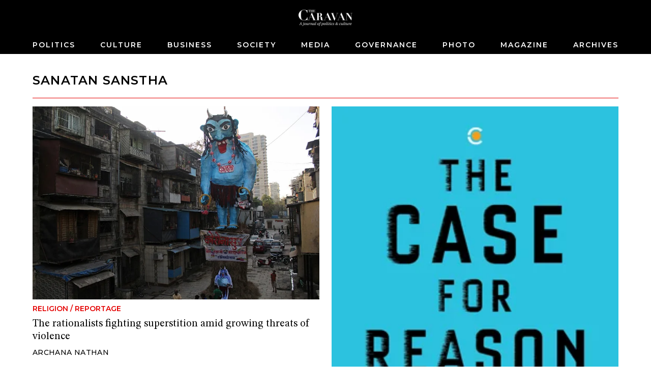

--- FILE ---
content_type: text/html; charset=utf-8
request_url: https://caravanmagazine.in/tag/sanatan-sanstha
body_size: 4141
content:
<!doctype html>
<html lang="en">
	<head>
		<meta charset="utf-8" />
		<link rel="icon" href="../favicon.png" />
		<meta name="viewport" content="width=device-width, initial-scale=1" />

		<link rel="preconnect" href="https://fonts.googleapis.com" />
		<link rel="preconnect" href="https://fonts.gstatic.com" crossorigin />
		<link rel="dns-prefetch" href="https://lh3.googleusercontent.com" />

		
		<link href="../_app/immutable/assets/2.qCl90z6z.css" rel="stylesheet">
		<link href="../_app/immutable/assets/web-common.WEz_TsK_.css" rel="stylesheet">
		<link href="../_app/immutable/assets/LoginWithGoogle.w6rPmzbY.css" rel="stylesheet">
		<link href="../_app/immutable/assets/Modal.N3K9SV2H.css" rel="stylesheet">
		<link href="../_app/immutable/assets/LoadingButton.r6Ku04O6.css" rel="stylesheet">
		<link href="../_app/immutable/assets/38.Irkbj6Ob.css" rel="stylesheet">
		<link href="../_app/immutable/assets/BlockNodeCmpt.M2UyVxEg.css" rel="stylesheet">
		<link href="../_app/immutable/assets/IframeConnector.nwNBGMMS.css" rel="stylesheet">
		<link href="../_app/immutable/assets/NewsletterWidget.Rmk6vzBf.css" rel="stylesheet"><title>Sanatan Sanstha | The Caravan</title><!-- HEAD_svelte-1iggxir_START --><!-- HEAD_svelte-1iggxir_END --><!-- HEAD_svelte-14wvro9_START --><meta name="description" content="content"><!-- HEAD_svelte-14wvro9_END --><!-- HEAD_svelte-1siuvbm_START --><link rel="apple-touch-icon" sizes="57x57" href="/apple-icon-57x57.png"><link rel="apple-touch-icon" sizes="60x60" href="/apple-icon-60x60.png"><link rel="apple-touch-icon" sizes="72x72" href="/apple-icon-72x72.png"><link rel="apple-touch-icon" sizes="76x76" href="/apple-icon-76x76.png"><link rel="apple-touch-icon" sizes="114x114" href="/apple-icon-114x114.png"><link rel="apple-touch-icon" sizes="120x120" href="/apple-icon-120x120.png"><link rel="apple-touch-icon" sizes="144x144" href="/apple-icon-144x144.png"><link rel="apple-touch-icon" sizes="152x152" href="/apple-icon-152x152.png"><link rel="apple-touch-icon" sizes="180x180" href="/apple-icon-180x180.png"><link rel="icon" type="image/png" sizes="192x192" href="/android-icon-192x192.png"><link rel="icon" type="image/png" sizes="32x32" href="/favicon-32x32.png"><link rel="icon" type="image/png" sizes="96x96" href="/favicon-96x96.png"><link rel="icon" type="image/png" sizes="16x16" href="/favicon-16x16.png"><link rel="manifest" href="/manifest.json"><meta name="msapplication-TileColor" content="#ffffff"><meta name="msapplication-TileImage" content="/ms-icon-144x144.png"><meta name="theme-color" content="#ffffff"><!-- HEAD_svelte-1siuvbm_END -->

		<script async src="https://www.googletagmanager.com/gtag/js?id=G-4QE6KERGSD"></script>
		<script>
			window.dataLayer = window.dataLayer || []
			function gtag() {
				dataLayer.push(arguments)
			}
			gtag('js', new Date())

			gtag('config', 'G-4QE6KERGSD', {
				linker: {
					domains: ['checkout.stripe.com'],
				},
			})
		</script>
    <script type="text/javascript">
      (function (f, b) { if (!b.__SV) { var e, g, i, h; window.mixpanel = b; b._i = []; b.init = function (e, f, c) { function g(a, d) { var b = d.split("."); 2 == b.length && ((a = a[b[0]]), (d = b[1])); a[d] = function () { a.push([d].concat(Array.prototype.slice.call(arguments, 0))); }; } var a = b; "undefined" !== typeof c ? (a = b[c] = []) : (c = "mixpanel"); a.people = a.people || []; a.toString = function (a) { var d = "mixpanel"; "mixpanel" !== c && (d += "." + c); a || (d += " (stub)"); return d; }; a.people.toString = function () { return a.toString(1) + ".people (stub)"; }; i = "disable time_event track track_pageview track_links track_forms track_with_groups add_group set_group remove_group register register_once alias unregister identify name_tag set_config reset opt_in_tracking opt_out_tracking has_opted_in_tracking has_opted_out_tracking clear_opt_in_out_tracking start_batch_senders people.set people.set_once people.unset people.increment people.append people.union people.track_charge people.clear_charges people.delete_user people.remove".split( " "); for (h = 0; h < i.length; h++) g(a, i[h]); var j = "set set_once union unset remove delete".split(" "); a.get_group = function () { function b(c) { d[c] = function () { call2_args = arguments; call2 = [c].concat(Array.prototype.slice.call(call2_args, 0)); a.push([e, call2]); }; } for ( var d = {}, e = ["get_group"].concat( Array.prototype.slice.call(arguments, 0)), c = 0; c < j.length; c++) b(j[c]); return d; }; b._i.push([e, f, c]); }; b.__SV = 1.2; e = f.createElement("script"); e.type = "text/javascript"; e.async = !0; e.src = "undefined" !== typeof MIXPANEL_CUSTOM_LIB_URL ? MIXPANEL_CUSTOM_LIB_URL : "file:" === f.location.protocol && "//cdn.mxpnl.com/libs/mixpanel-2-latest.min.js".match(/^\/\//) ? "https://cdn.mxpnl.com/libs/mixpanel-2-latest.min.js" : "//cdn.mxpnl.com/libs/mixpanel-2-latest.min.js"; g = f.getElementsByTagName("script")[0]; g.parentNode.insertBefore(e, g); } })(document, window.mixpanel || []);
    </script>
	</head>
	<body data-sveltekit-preload-data="hover">
		<div style="display: contents">  <div id="app"> <header class="header svelte-155p6yc minimal"> <div class="header_wrap svelte-155p6yc"><div class="logo_and_buttons svelte-155p6yc"><div class="logo_wrapper svelte-155p6yc"><a href="/" class="logo_link svelte-155p6yc"><picture class="logo svelte-155p6yc"><source media="(max-width: 768px)" srcset="//lh3.googleusercontent.com/twUZzUv9QNuCcevj2ehiq1l9OsVNMJxiBWf2cQ3BzXlkSM7HkuIC0VEvRJzpLK1kkJD7c-h1ieCzaRJNfZWA7YXZIGdfcRDcT_ngMUtq=s200-rw"> <source> <img loading="lazy" class="logo svelte-155p6yc" width="460" height="140" src="//lh3.googleusercontent.com/twUZzUv9QNuCcevj2ehiq1l9OsVNMJxiBWf2cQ3BzXlkSM7HkuIC0VEvRJzpLK1kkJD7c-h1ieCzaRJNfZWA7YXZIGdfcRDcT_ngMUtq=s4800-rw" alt="The Caravan"></picture></a></div> <div class="usp-4piff1"><div class="usp-wgrkz9"> <button class="usp-lruv1n" data-svelte-h="svelte-1icmqxv"><iconify-icon width="24" height="24" icon="material-symbols-light:search"></iconify-icon></button></div> </div></div> <div class="nav_wrapper svelte-155p6yc"><div class="usp-qmwoxq"><button class="usp-7k454a" aria-label="Close navigation" data-svelte-h="svelte-sb16hb"><iconify-icon width="32" height="32" icon="material-symbols-light:close"></iconify-icon></button></div> <div><div class="usp-rv4bwp wrapper"><input type="text" placeholder="Search" class="usp-2oqkcw" value=""> <button class="usp-s9buai" data-svelte-h="svelte-9i7tt"><iconify-icon width="24" height="24" icon="material-symbols-light:search"></iconify-icon></button></div></div> <nav class="usp-h3mqcs svelte-155p6yc"><ul class="nav_list svelte-155p6yc"> <li><a class="nav_el svelte-155p6yc" href="/politics">Politics</a> </li><li><a class="nav_el svelte-155p6yc" href="/culture">Culture</a> </li><li><a class="nav_el svelte-155p6yc" href="/business">Business</a> </li><li><a class="nav_el svelte-155p6yc" href="/society">Society</a> </li><li><a class="nav_el svelte-155p6yc" href="/media">Media</a> </li><li><a class="nav_el svelte-155p6yc" href="/governance">Governance</a> </li><li><a class="nav_el svelte-155p6yc" href="/photo-essay">Photo</a> </li><li><a class="nav_el svelte-155p6yc" href="/magazine">Magazine</a> </li><li><a class="nav_el svelte-155p6yc" href="/archives">Archives</a> </li> </ul></nav></div></div> </header>     <div class="usp-y3elei svelte-12bp0al minimal">  <div class="usp-cwo7mf"><div class="usp-9e2p20"><div class="usp-pqacmp block_title svelte-ckdxrq"><h2 class="usp-0qzl91 svelte-ckdxrq">Sanatan Sanstha</h2></div></div> <div class="usp-i0aota"> <div class="" style=""><div class="max-w-6xl mx-auto relative svelte-1pgfgws">  <div class="usp-f7ym7c"><div class="block_node sm_cols_2 md_cols_12 lg_cols_12 svelte-1pgfgws"><div class="widget_list_node sm_cols_2 md_cols_12 lg_cols_12"><div class="widget_list_chidren grid sm_grid_size_1 md_grid_size_2 lg_grid_size_2"> <div class="widget_node sm_vertical_card md_vertical_card lg_vertical_card svelte-ohkor3"> <div class="node_wrapper"><div class="widget_media"><a href="/religion/voices-of-reason"><img class="" src="//lh3.googleusercontent.com/Y_K5HKR71BKNV0B2fr7TDCNR3Dmv1YHcsOUS4BK3hclWC_8J1NsAXZekZCEv8M3WgY9W4OXdlgcnvjXPgiJ8k6gzFg=s0" width="1920" height="1291" srcset="
  //lh3.googleusercontent.com/Y_K5HKR71BKNV0B2fr7TDCNR3Dmv1YHcsOUS4BK3hclWC_8J1NsAXZekZCEv8M3WgY9W4OXdlgcnvjXPgiJ8k6gzFg=s4608-rw 320w,
  //lh3.googleusercontent.com/Y_K5HKR71BKNV0B2fr7TDCNR3Dmv1YHcsOUS4BK3hclWC_8J1NsAXZekZCEv8M3WgY9W4OXdlgcnvjXPgiJ8k6gzFg=s768-rw 768w,
  //lh3.googleusercontent.com/Y_K5HKR71BKNV0B2fr7TDCNR3Dmv1YHcsOUS4BK3hclWC_8J1NsAXZekZCEv8M3WgY9W4OXdlgcnvjXPgiJ8k6gzFg=s768-rw 1024w
" sizes="(max-width: 320px) 320px, (max-width: 768px) 768px, (max-width: 1024px) 1024px, 1280px" alt="The rationalists fighting superstition amid growing threats of violence" loading="lazy"> </a></div> <a class="widget_text_data" href="/religion/voices-of-reason"><div class="usp-cdugwt widget_pre_title"><span class="widget_category svelte-ohkor3">Religion</span> <span data-svelte-h="svelte-ocknwt">/</span> <span class="widget_category svelte-ohkor3">Reportage</span></div> <h5 class="usp-kss9c8 widget_title">The rationalists fighting superstition amid growing threats of violence</h5>  <div class="usp-g8pi4o widget_footer"><span class="usp-w4fno7"><span class="widget_author">Archana Nathan </span> </span></div></a></div> </div><div class="widget_node sm_vertical_card md_vertical_card lg_vertical_card svelte-ohkor3"> <div class="node_wrapper"><div class="widget_media"><a href="/religion/narendra-dabholkar-pressure-religious-organisations"><img class="" src="//lh3.googleusercontent.com/2a3yUjpQJ6OstNahcH9z6R-2nVAIQcZMHbRJi5kNW7iCqmlSSbriCqdmLHo4iPWlJStY36wmULMW83F2tUyCrj1j=s0" width="274" height="435" srcset="
  //lh3.googleusercontent.com/2a3yUjpQJ6OstNahcH9z6R-2nVAIQcZMHbRJi5kNW7iCqmlSSbriCqdmLHo4iPWlJStY36wmULMW83F2tUyCrj1j=s4608-rw 320w,
  //lh3.googleusercontent.com/2a3yUjpQJ6OstNahcH9z6R-2nVAIQcZMHbRJi5kNW7iCqmlSSbriCqdmLHo4iPWlJStY36wmULMW83F2tUyCrj1j=s768-rw 768w,
  //lh3.googleusercontent.com/2a3yUjpQJ6OstNahcH9z6R-2nVAIQcZMHbRJi5kNW7iCqmlSSbriCqdmLHo4iPWlJStY36wmULMW83F2tUyCrj1j=s768-rw 1024w
" sizes="(max-width: 320px) 320px, (max-width: 768px) 768px, (max-width: 1024px) 1024px, 1280px" alt="&quot;I Should Not Allow Myself to be Scared&quot;: Narendra Dabholkar on Facing Threats from Religious Organisations" loading="lazy"> </a></div> <a class="widget_text_data" href="/religion/narendra-dabholkar-pressure-religious-organisations"><div class="usp-cdugwt widget_pre_title"><span class="widget_category svelte-ohkor3">Religion</span> <span data-svelte-h="svelte-ocknwt">/</span> <span class="widget_category svelte-ohkor3">Essay</span></div> <h5 class="usp-kss9c8 widget_title">"I Should Not Allow Myself to be Scared": Narendra Dabholkar on Facing Threats from Religious Organisations</h5>  <div class="usp-g8pi4o widget_footer"><span class="usp-w4fno7"><span class="widget_author">Narendra Dabholkar</span> </span></div></a></div> </div></div> </div></div></div></div> </div></div> <div class="usp-5nqjai"><div class="usp-kd02mv"><div class="usp-gg1rq7"><div class="usp-jjgszh"><a href="/vantage/fringe-legal-groups-fighting-hindu-right-wings-battles"><img class="usp-pr80mw" src="//lh3.googleusercontent.com/2sdmN8SxIGe9GuxJUoiuka2VVIHa_QnIXsQbjzoQaBONXKUzcyCVaphIbypcO1l-0oEX6bv66ItiMg6Cjceujw0zBA=s0" width="790" height="435" srcset="
  //lh3.googleusercontent.com/2sdmN8SxIGe9GuxJUoiuka2VVIHa_QnIXsQbjzoQaBONXKUzcyCVaphIbypcO1l-0oEX6bv66ItiMg6Cjceujw0zBA=s360-rw 320w,
  //lh3.googleusercontent.com/2sdmN8SxIGe9GuxJUoiuka2VVIHa_QnIXsQbjzoQaBONXKUzcyCVaphIbypcO1l-0oEX6bv66ItiMg6Cjceujw0zBA=s360-rw 768w,
  //lh3.googleusercontent.com/2sdmN8SxIGe9GuxJUoiuka2VVIHa_QnIXsQbjzoQaBONXKUzcyCVaphIbypcO1l-0oEX6bv66ItiMg6Cjceujw0zBA=s360-rw 1024w
" sizes="(max-width: 320px) 320px, (max-width: 768px) 768px, (max-width: 1024px) 1024px, 1280px" alt="" loading="lazy">  </a></div> <div class="usp-ad32a5"><a href="/vantage/fringe-legal-groups-fighting-hindu-right-wings-battles" class="usp-aunqsq"><span class="usp-qb44xi"><span class="usp-w0nkp9">Politics</span> <span class="usp-w0nkp9" data-svelte-h="svelte-ojnri4">/</span> <span class="usp-w0nkp9">News</span></span> <span class="usp-38hgeb">The Fringe Legal Groups That Are Fighting the Hindu Right-Wing’s Battles</span> <span class="usp-4kaiwi"><!-- HTML_TAG_START --><span>Sagar</span><!-- HTML_TAG_END --></span> </a></div> </div><div class="usp-gg1rq7"><div class="usp-jjgszh"><a href="/vantage/rationalist-narendra-nayak-interview-gauri-lankesh"><img class="usp-pr80mw" src="//lh3.googleusercontent.com/mWcRo1DMnnwNHZAF1q2TWFZOf9AWklCmk_IIIav08IWnVFDWRgQMc2Qu5rGBZ68iMkiLbxdcXSWrXKAXyQgf5brx=s0" width="650" height="434" srcset="
  //lh3.googleusercontent.com/mWcRo1DMnnwNHZAF1q2TWFZOf9AWklCmk_IIIav08IWnVFDWRgQMc2Qu5rGBZ68iMkiLbxdcXSWrXKAXyQgf5brx=s360-rw 320w,
  //lh3.googleusercontent.com/mWcRo1DMnnwNHZAF1q2TWFZOf9AWklCmk_IIIav08IWnVFDWRgQMc2Qu5rGBZ68iMkiLbxdcXSWrXKAXyQgf5brx=s360-rw 768w,
  //lh3.googleusercontent.com/mWcRo1DMnnwNHZAF1q2TWFZOf9AWklCmk_IIIav08IWnVFDWRgQMc2Qu5rGBZ68iMkiLbxdcXSWrXKAXyQgf5brx=s360-rw 1024w
" sizes="(max-width: 320px) 320px, (max-width: 768px) 768px, (max-width: 1024px) 1024px, 1280px" alt="" loading="lazy">  </a></div> <div class="usp-ad32a5"><a href="/vantage/rationalist-narendra-nayak-interview-gauri-lankesh" class="usp-aunqsq"><span class="usp-qb44xi"><span class="usp-w0nkp9">Politics</span> <span class="usp-w0nkp9" data-svelte-h="svelte-ojnri4">/</span> <span class="usp-w0nkp9">Interview</span></span> <span class="usp-38hgeb">Karnataka is a Lab for Reactionary and Hindutva Groups: Noted Rationalist Narendra Nayak On the Murder of Gauri Lankesh</span> <span class="usp-4kaiwi"><!-- HTML_TAG_START --><span>Kedar Nagarajan</span><!-- HTML_TAG_END --></span> </a></div> </div><div class="usp-gg1rq7"><div class="usp-jjgszh"><a href="/vantage/hindu-janajagruti-samiti-charudatta-pingale"><img class="usp-pr80mw" src="//lh3.googleusercontent.com/5nlStpW4Gtf-isV-JidBiteheQMet-GDnGVMDZ7-VlNd4CTk71oYA6Y31k3ly8LDVyFQCp2xJMD_7WdYpuh-I3zC=s0" width="650" height="435" srcset="
  //lh3.googleusercontent.com/5nlStpW4Gtf-isV-JidBiteheQMet-GDnGVMDZ7-VlNd4CTk71oYA6Y31k3ly8LDVyFQCp2xJMD_7WdYpuh-I3zC=s360-rw 320w,
  //lh3.googleusercontent.com/5nlStpW4Gtf-isV-JidBiteheQMet-GDnGVMDZ7-VlNd4CTk71oYA6Y31k3ly8LDVyFQCp2xJMD_7WdYpuh-I3zC=s360-rw 768w,
  //lh3.googleusercontent.com/5nlStpW4Gtf-isV-JidBiteheQMet-GDnGVMDZ7-VlNd4CTk71oYA6Y31k3ly8LDVyFQCp2xJMD_7WdYpuh-I3zC=s360-rw 1024w
" sizes="(max-width: 320px) 320px, (max-width: 768px) 768px, (max-width: 1024px) 1024px, 1280px" alt="" loading="lazy">  </a></div> <div class="usp-ad32a5"><a href="/vantage/hindu-janajagruti-samiti-charudatta-pingale" class="usp-aunqsq"><span class="usp-qb44xi"><span class="usp-w0nkp9">Religion</span> <span class="usp-w0nkp9" data-svelte-h="svelte-ojnri4">/</span> <span class="usp-w0nkp9">Interview</span></span> <span class="usp-38hgeb">“For Us, Narendra Modi and Yogi Adityanath are Leaders of Hindus”: An Interview with the Hindu Janajagruti Samiti’s National Guide</span> <span class="usp-4kaiwi"><!-- HTML_TAG_START --><span>Sagar</span><!-- HTML_TAG_END --></span> </a></div> </div></div></div></div> <div class="scroll_watcher" data-svelte-h="svelte-1b6u2w3"></div> </div>    <div class="usp-378w2h dark"><div class="usp-5z1ivt"></div> </div> <footer class="usp-k0s5lj footer"><div class="usp-5tyk1v"><div class="usp-3dhh7o"><ul class="usp-z2f44i"><li><a class="usp-dyu727" href="/pages/about-us">About Us</a> </li><li><a class="usp-dyu727" href="/masthead">Masthead</a> </li><li><a class="usp-dyu727" href="/pages/careers">Careers</a> </li><li><a class="usp-dyu727" href="/contact-us">Contact Us</a> </li><li><a class="usp-dyu727" href="/pages/submit-to-us">Submit to Us</a> </li><li><a class="usp-dyu727" href="/pages/syndication">Syndication</a> </li><li><a class="usp-dyu727" href="/subscribe">Subscribe</a> </li><li><a class="usp-dyu727" href="/pages/announcements">Announcements</a> </li><li><a class="usp-dyu727" href="/pages/advertising">Advertising</a> </li><li><a class="usp-dyu727" href="/pages/privacy-policy">Privacy Policy</a> </li><li><a class="usp-dyu727" href="/pages/terms-and-conditions">Terms and Conditions</a> </li></ul> <div class="usp-0gp68e"><div class="usp-fm9c8v"><a href="https://www.facebook.com/TheCaravanMagazine/" aria-label="Facebook" target="_blank" class="usp-q294mw"><iconify-icon icon="gg:facebook"></iconify-icon></a> <a href="https://twitter.com/thecaravanindia?lang=en" target="_blank" aria-label="Twitter" class="usp-q294mw"><iconify-icon icon="ant-design:twitter-outlined"></iconify-icon></a> <a href="https://www.instagram.com/thecaravanmagazine/" target="_blank" aria-label="Instagram" class="usp-q294mw"><iconify-icon icon="simple-line-icons:social-instagram"></iconify-icon></a> <a href="https://www.youtube.com/@TheCaravanMagazine" target="_blank" aria-label="YouTube" class="usp-q294mw"><iconify-icon icon="ri:youtube-fill"></iconify-icon></a></div> <div class="usp-lfpowj" data-svelte-h="svelte-1dnkfi0"><img loading="lazy" width="460" height="140" class="usp-hcfp12" src="https://lh3.googleusercontent.com/twUZzUv9QNuCcevj2ehiq1l9OsVNMJxiBWf2cQ3BzXlkSM7HkuIC0VEvRJzpLK1kkJD7c-h1ieCzaRJNfZWA7YXZIGdfcRDcT_ngMUtq=s480-rw" alt="Caravan Logo"></div></div></div></div> </footer></div>  
			
			<script>
				{
					__sveltekit_1by3rst = {
						base: new URL("..", location).pathname.slice(0, -1),
						env: null
					};

					const element = document.currentScript.parentElement;

					const data = [null,null,null];

					Promise.all([
						import("../_app/immutable/entry/start.hbZJQT0Y.js"),
						import("../_app/immutable/entry/app.NKvm_JeP.js")
					]).then(([kit, app]) => {
						kit.start(app, element, {
							node_ids: [0, 2, 38],
							data,
							form: null,
							error: null
						});
					});
				}
			</script>
		</div>
	<script defer src="https://static.cloudflareinsights.com/beacon.min.js/vcd15cbe7772f49c399c6a5babf22c1241717689176015" integrity="sha512-ZpsOmlRQV6y907TI0dKBHq9Md29nnaEIPlkf84rnaERnq6zvWvPUqr2ft8M1aS28oN72PdrCzSjY4U6VaAw1EQ==" data-cf-beacon='{"version":"2024.11.0","token":"6532b3cf11ef4100b7ae7ba883018df8","r":1,"server_timing":{"name":{"cfCacheStatus":true,"cfEdge":true,"cfExtPri":true,"cfL4":true,"cfOrigin":true,"cfSpeedBrain":true},"location_startswith":null}}' crossorigin="anonymous"></script>
</body>
</html>


--- FILE ---
content_type: text/css
request_url: https://caravanmagazine.in/_app/immutable/assets/IframeConnector.nwNBGMMS.css
body_size: -670
content:
.car_iframe_connector_container iframe{width:100%;overflow:hidden;margin:0;padding:0;scrolling:no}


--- FILE ---
content_type: text/javascript
request_url: https://caravanmagazine.in/_app/immutable/chunks/BlockNodeCmpt.QNwjwysI.js
body_size: 4427
content:
import{s as X,f as g,g as v,h as b,d as u,j as h,Z as T,i as D,F as ye,x as k,y as j,a as z,l as P,c as N,m as H,n as L,A as Y,e as M,J as Q,B as O}from"./scheduler.jSIDfxba.js";import{S as x,i as ee,g as J,t as A,c as Z,a as V,b as W,d as q,m as F,e as G}from"./index.IHX7xqrT.js";import{e as R,u as U,d as De,o as te}from"./each.izMoBHiK.js";import{B as K}from"./blocks.T_R2uBpK.js";import{R as Ee}from"./ResponsiveBlockPicture.3eYsDk-L.js";import{I as Ie}from"./IframeConnector.A6Keahyn.js";import{N as Ce}from"./NewsletterWidget.4lQeLU0s.js";import{m as Ae}from"./mixpanel-tracker.N4PsBAaC.js";import{f as se}from"./format.MyVegvj1.js";function re(a,e,t){const l=a.slice();return l[9]=e[t],l[11]=t,l}function Ve(a){let e,t,l;return t=new Ce({props:{small:a[0].item.theme==="minimal",fallback:a[0].item.fallback}}),t.$on("success",a[7]),{c(){e=g("div"),W(t.$$.fragment),this.h()},l(s){e=v(s,"DIV",{class:!0});var i=b(e);q(t.$$.fragment,i),i.forEach(u),this.h()},h(){h(e,"class","node_wrapper")},m(s,i){D(s,e,i),F(t,e,null),l=!0},p(s,i){const r={};i&1&&(r.small=s[0].item.theme==="minimal"),i&1&&(r.fallback=s[0].item.fallback),t.$set(r)},i(s){l||(V(t.$$.fragment,s),l=!0)},o(s){A(t.$$.fragment,s),l=!1},d(s){s&&u(e),G(t)}}}function Me(a){let e,t,l;return t=new Ie({props:{src:a[0].item.src}}),{c(){e=g("div"),W(t.$$.fragment),this.h()},l(s){e=v(s,"DIV",{class:!0});var i=b(e);q(t.$$.fragment,i),i.forEach(u),this.h()},h(){h(e,"class","usp-rhop0o")},m(s,i){D(s,e,i),F(t,e,null),l=!0},p(s,i){const r={};i&1&&(r.src=s[0].item.src),t.$set(r)},i(s){l||(V(t.$$.fragment,s),l=!0)},o(s){A(t.$$.fragment,s),l=!1},d(s){s&&u(e),G(t)}}}function Se(a){let e,t,l;function s(n,o){return o&1&&(l=null),l==null&&(l=!!(n[0].item.link&&n[0].item.link.trim().length>0)),l?He:Pe}let i=s(a,-1),r=i(a);return{c(){e=g("div"),t=g("div"),r.c(),this.h()},l(n){e=v(n,"DIV",{class:!0});var o=b(e);t=v(o,"DIV",{class:!0});var f=b(t);r.l(f),f.forEach(u),o.forEach(u),this.h()},h(){h(t,"class","widget_banner"),h(e,"class","node_wrapper")},m(n,o){D(n,e,o),k(e,t),r.m(t,null)},p(n,o){i===(i=s(n,o))&&r?r.p(n,o):(r.d(1),r=i(n),r&&(r.c(),r.m(t,null)))},i:j,o:j,d(n){n&&u(e),r.d()}}}function ze(a){let e,t,l,s,i,r,n,o=se(a[0].item.publishedAt,"MMMM yyyy")+"",f,p,w;return l=new Ee({props:{loading:"lazy",dimensions:a[4],photo:a[0].item.cover}}),{c(){e=g("a"),t=g("div"),W(l.$$.fragment),s=z(),i=g("div"),r=g("div"),n=g("h5"),f=P(o),this.h()},l(c){e=v(c,"A",{class:!0,href:!0});var _=b(e);t=v(_,"DIV",{class:!0});var y=b(t);q(l.$$.fragment,y),y.forEach(u),s=N(_),i=v(_,"DIV",{class:!0});var E=b(i);r=v(E,"DIV",{class:!0});var d=b(r);n=v(d,"H5",{class:!0});var m=b(n);f=H(m,o),m.forEach(u),d.forEach(u),E.forEach(u),_.forEach(u),this.h()},h(){h(t,"class","widget_media"),h(n,"class","widget_title magazine_title"),h(r,"class","usp-myhrw6"),h(i,"class","widget_text_data"),h(e,"class","node_wrapper"),h(e,"href",p=a[0].item.link)},m(c,_){D(c,e,_),k(e,t),F(l,t,null),k(e,s),k(e,i),k(i,r),k(r,n),k(n,f),w=!0},p(c,_){const y={};_&16&&(y.dimensions=c[4]),_&1&&(y.photo=c[0].item.cover),l.$set(y),(!w||_&1)&&o!==(o=se(c[0].item.publishedAt,"MMMM yyyy")+"")&&L(f,o),(!w||_&1&&p!==(p=c[0].item.link))&&h(e,"href",p)},i(c){w||(V(l.$$.fragment,c),w=!0)},o(c){A(l.$$.fragment,c),w=!1},d(c){c&&u(e),G(l)}}}function Ne(a){let e,t,l,s,i,r,n,o,f,p=a[0].item.title+"",w,c,_,y,E;s=new Ee({props:{loading:"lazy",dimensions:a[4],photo:a[0].item.cover,alt:a[0].item.title}});let d=(a[0].item.category||a[0].item.topic)&&ne(a),m=!a[2]&&a[0].item.description&&ce(a),I=a[1]&&ue(a);return{c(){e=g("div"),t=g("div"),l=g("a"),W(s.$$.fragment),r=z(),n=g("a"),d&&d.c(),o=z(),f=g("h5"),w=P(p),c=z(),m&&m.c(),_=z(),I&&I.c(),this.h()},l($){e=v($,"DIV",{class:!0});var C=b(e);t=v(C,"DIV",{class:!0});var S=b(t);l=v(S,"A",{href:!0});var le=b(l);q(s.$$.fragment,le),le.forEach(u),S.forEach(u),r=N(C),n=v(C,"A",{class:!0,href:!0});var B=b(n);d&&d.l(B),o=N(B),f=v(B,"H5",{class:!0});var ie=b(f);w=H(ie,p),ie.forEach(u),c=N(B),m&&m.l(B),_=N(B),I&&I.l(B),B.forEach(u),C.forEach(u),this.h()},h(){h(l,"href",i=a[6](`${a[0].item.link}`,void 0)),h(t,"class","widget_media"),h(f,"class","usp-kss9c8 widget_title"),h(n,"class","widget_text_data"),h(n,"href",y=a[6](`${a[0].item.link}`,void 0)),h(e,"class","node_wrapper")},m($,C){D($,e,C),k(e,t),k(t,l),F(s,l,null),k(e,r),k(e,n),d&&d.m(n,null),k(n,o),k(n,f),k(f,w),k(n,c),m&&m.m(n,null),k(n,_),I&&I.m(n,null),E=!0},p($,C){const S={};C&16&&(S.dimensions=$[4]),C&1&&(S.photo=$[0].item.cover),C&1&&(S.alt=$[0].item.title),s.$set(S),(!E||C&1&&i!==(i=$[6](`${$[0].item.link}`,void 0)))&&h(l,"href",i),$[0].item.category||$[0].item.topic?d?d.p($,C):(d=ne($),d.c(),d.m(n,o)):d&&(d.d(1),d=null),(!E||C&1)&&p!==(p=$[0].item.title+"")&&L(w,p),!$[2]&&$[0].item.description?m?m.p($,C):(m=ce($),m.c(),m.m(n,_)):m&&(m.d(1),m=null),$[1]?I?I.p($,C):(I=ue($),I.c(),I.m(n,null)):I&&(I.d(1),I=null),(!E||C&1&&y!==(y=$[6](`${$[0].item.link}`,void 0)))&&h(n,"href",y)},i($){E||(V(s.$$.fragment,$),E=!0)},o($){A(s.$$.fragment,$),E=!1},d($){$&&u(e),G(s),d&&d.d(),m&&m.d(),I&&I.d()}}}function Pe(a){let e,t;return{c(){e=g("img"),this.h()},l(l){e=v(l,"IMG",{src:!0,alt:!0}),this.h()},h(){Q(e.src,t=a[0].item.photo.data.url)||h(e,"src",t),h(e,"alt","")},m(l,s){D(l,e,s)},p(l,s){s&1&&!Q(e.src,t=l[0].item.photo.data.url)&&h(e,"src",t)},d(l){l&&u(e)}}}function He(a){let e,t,l,s;return{c(){e=g("a"),t=g("img"),this.h()},l(i){e=v(i,"A",{href:!0});var r=b(e);t=v(r,"IMG",{src:!0,alt:!0}),r.forEach(u),this.h()},h(){Q(t.src,l=a[0].item.photo.data.url)||h(t,"src",l),h(t,"alt",""),h(e,"href",s=a[0].item.link)},m(i,r){D(i,e,r),k(e,t)},p(i,r){r&1&&!Q(t.src,l=i[0].item.photo.data.url)&&h(t,"src",l),r&1&&s!==(s=i[0].item.link)&&h(e,"href",s)},d(i){i&&u(e)}}}function ne(a){let e,t,l,s=a[0].item.category&&ae(a),i=a[0].item.category&&a[0].item.topic&&oe(),r=a[0].item.topic&&fe(a);return{c(){e=g("div"),s&&s.c(),t=z(),i&&i.c(),l=z(),r&&r.c(),this.h()},l(n){e=v(n,"DIV",{class:!0});var o=b(e);s&&s.l(o),t=N(o),i&&i.l(o),l=N(o),r&&r.l(o),o.forEach(u),this.h()},h(){h(e,"class","usp-cdugwt widget_pre_title")},m(n,o){D(n,e,o),s&&s.m(e,null),k(e,t),i&&i.m(e,null),k(e,l),r&&r.m(e,null)},p(n,o){n[0].item.category?s?s.p(n,o):(s=ae(n),s.c(),s.m(e,t)):s&&(s.d(1),s=null),n[0].item.category&&n[0].item.topic?i||(i=oe(),i.c(),i.m(e,l)):i&&(i.d(1),i=null),n[0].item.topic?r?r.p(n,o):(r=fe(n),r.c(),r.m(e,null)):r&&(r.d(1),r=null)},d(n){n&&u(e),s&&s.d(),i&&i.d(),r&&r.d()}}}function ae(a){let e,t=a[0].item.category.name+"",l;return{c(){e=g("span"),l=P(t),this.h()},l(s){e=v(s,"SPAN",{class:!0});var i=b(e);l=H(i,t),i.forEach(u),this.h()},h(){h(e,"class","widget_category svelte-ohkor3")},m(s,i){D(s,e,i),k(e,l)},p(s,i){i&1&&t!==(t=s[0].item.category.name+"")&&L(l,t)},d(s){s&&u(e)}}}function oe(a){let e,t="/";return{c(){e=g("span"),e.textContent=t},l(l){e=v(l,"SPAN",{"data-svelte-h":!0}),Y(e)!=="svelte-ocknwt"&&(e.textContent=t)},m(l,s){D(l,e,s)},d(l){l&&u(e)}}}function fe(a){let e,t=a[0].item.topic.name+"",l;return{c(){e=g("span"),l=P(t),this.h()},l(s){e=v(s,"SPAN",{class:!0});var i=b(e);l=H(i,t),i.forEach(u),this.h()},h(){h(e,"class","widget_category svelte-ohkor3")},m(s,i){D(s,e,i),k(e,l)},p(s,i){i&1&&t!==(t=s[0].item.topic.name+"")&&L(l,t)},d(s){s&&u(e)}}}function ce(a){let e,t=a[0].item.description+"",l;return{c(){e=g("p"),l=P(t),this.h()},l(s){e=v(s,"P",{class:!0});var i=b(e);l=H(i,t),i.forEach(u),this.h()},h(){h(e,"class","usp-g8pi4o widget_text_description")},m(s,i){D(s,e,i),k(e,l)},p(s,i){i&1&&t!==(t=s[0].item.description+"")&&L(l,t)},d(s){s&&u(e)}}}function ue(a){let e,t=[],l=new Map,s=R(a[5]);const i=r=>r[11];for(let r=0;r<s.length;r+=1){let n=re(a,s,r),o=i(n);l.set(o,t[r]=_e(o,n))}return{c(){e=g("div");for(let r=0;r<t.length;r+=1)t[r].c();this.h()},l(r){e=v(r,"DIV",{class:!0});var n=b(e);for(let o=0;o<t.length;o+=1)t[o].l(n);n.forEach(u),this.h()},h(){h(e,"class","usp-g8pi4o widget_footer")},m(r,n){D(r,e,n);for(let o=0;o<t.length;o+=1)t[o]&&t[o].m(e,null)},p(r,n){n&32&&(s=R(r[5]),t=U(t,n,i,1,r,s,l,e,De,_e,null,re))},d(r){r&&u(e);for(let n=0;n<t.length;n+=1)t[n].d()}}}function Le(a){let e,t,l=a[9].name+"",s,i;return{c(){e=g("span"),t=g("span"),s=P(l),i=z(),this.h()},l(r){e=v(r,"SPAN",{class:!0});var n=b(e);t=v(n,"SPAN",{class:!0});var o=b(t);s=H(o,l),o.forEach(u),i=N(n),n.forEach(u),this.h()},h(){h(t,"class","widget_author"),h(e,"class","usp-w4fno7")},m(r,n){D(r,e,n),k(e,t),k(t,s),k(e,i)},p:j,d(r){r&&u(e)}}}function Be(a){let e,t=", ";return{c(){e=g("span"),e.textContent=t},l(l){e=v(l,"SPAN",{"data-svelte-h":!0}),Y(e)!=="svelte-1okzske"&&(e.textContent=t)},m(l,s){D(l,e,s)},p:j,d(l){l&&u(e)}}}function _e(a,e){let t,l;function s(n,o){return"type"in n[9]?Be:Le}let r=s(e)(e);return{key:a,first:null,c(){t=M(),r.c(),l=M(),this.h()},l(n){t=M(),r.l(n),l=M(),this.h()},h(){this.first=t},m(n,o){D(n,t,o),r.m(n,o),D(n,l,o)},p(n,o){e=n,r.p(e,o)},d(n){n&&(u(t),u(l)),r.d(n)}}}function Re(a){let e,t,l,s,i;const r=[Ne,ze,Se,Me,Ve],n=[];function o(f,p){return f[0].item.type===K.Article?0:f[0].item.type===K.Magazine?1:f[0].item.type===K.Banner?2:f[0].item.type===K.Iframe?3:f[0].item.type===K.NEWSLETTER?4:-1}return~(t=o(a))&&(l=n[t]=r[t](a)),{c(){e=g("div"),l&&l.c(),this.h()},l(f){e=v(f,"DIV",{class:!0});var p=b(e);l&&l.l(p),p.forEach(u),this.h()},h(){h(e,"class",s=T(a[3])+" svelte-ohkor3")},m(f,p){D(f,e,p),~t&&n[t].m(e,null),i=!0},p(f,[p]){let w=t;t=o(f),t===w?~t&&n[t].p(f,p):(l&&(J(),A(n[w],1,1,()=>{n[w]=null}),Z()),~t?(l=n[t],l?l.p(f,p):(l=n[t]=r[t](f),l.c()),V(l,1),l.m(e,null)):l=null),(!i||p&8&&s!==(s=T(f[3])+" svelte-ohkor3"))&&h(e,"class",s)},i(f){i||(V(l),i=!0)},o(f){A(l),i=!1},d(f){f&&u(e),~t&&n[t].d()}}}function Te(a,e,t){let{widget:l}=e,{includeAuthors:s=!0}=e,{hideDescription:i=!0}=e,{themeClass:r="widget relative"}=e,{parentDimensions:n}=e,o=[];l.item.type===K.Article&&(l.item.authors.forEach(c=>{o.push({name:c.name,slug:c.slug}),o.push({type:"comma"})}),o.length>0&&o.splice(o.length-1,1));const f=ye("$paraglide-adapter-sveltekit:context");function p(c,_){return f?f.translateHref(c,_):c}const w=c=>{const _=c.detail.method;Ae.trackEvent("Newsletter Signup",{method:_}),gtag("event","newsletter_signup",{method:_})};return a.$$set=c=>{"widget"in c&&t(0,l=c.widget),"includeAuthors"in c&&t(1,s=c.includeAuthors),"hideDescription"in c&&t(2,i=c.hideDescription),"themeClass"in c&&t(3,r=c.themeClass),"parentDimensions"in c&&t(4,n=c.parentDimensions)},[l,s,i,r,n,o,p,w]}class We extends x{constructor(e){super(),ee(this,e,Te,Re,X,{widget:0,includeAuthors:1,hideDescription:2,themeClass:3,parentDimensions:4})}}function he(a,e,t){const l=a.slice();return l[6]=e[t],l[8]=t,l}function de(a,e){let t,l,s;return l=new We({props:{parentDimensions:e[4],themeClass:e[3],widget:e[6],hideDescription:e[0].hideDescription,includeAuthors:!e[0].hideAuthors}}),{key:a,first:null,c(){t=M(),W(l.$$.fragment),this.h()},l(i){t=M(),q(l.$$.fragment,i),this.h()},h(){this.first=t},m(i,r){D(i,t,r),F(l,i,r),s=!0},p(i,r){e=i;const n={};r&1&&(n.widget=e[6]),r&1&&(n.hideDescription=e[0].hideDescription),r&1&&(n.includeAuthors=!e[0].hideAuthors),l.$set(n)},i(i){s||(V(l.$$.fragment,i),s=!0)},o(i){A(l.$$.fragment,i),s=!1},d(i){i&&u(t),G(l,i)}}}function qe(a){let e,t,l=[],s=new Map,i,r=R(a[0].children);const n=o=>o[8];for(let o=0;o<r.length;o+=1){let f=he(a,r,o),p=n(f);s.set(p,l[o]=de(p,f))}return{c(){e=g("div"),t=g("div");for(let o=0;o<l.length;o+=1)l[o].c();this.h()},l(o){e=v(o,"DIV",{class:!0});var f=b(e);t=v(f,"DIV",{class:!0});var p=b(t);for(let w=0;w<l.length;w+=1)l[w].l(p);p.forEach(u),f.forEach(u),this.h()},h(){h(t,"class",a[2]),h(e,"class",a[1])},m(o,f){D(o,e,f),k(e,t);for(let p=0;p<l.length;p+=1)l[p]&&l[p].m(t,null);i=!0},p(o,[f]){f&25&&(r=R(o[0].children),J(),l=U(l,f,n,1,o,r,s,t,te,de,null,he),Z())},i(o){if(!i){for(let f=0;f<r.length;f+=1)V(l[f]);i=!0}},o(o){for(let f=0;f<l.length;f+=1)A(l[f]);i=!1},d(o){o&&u(e);for(let f=0;f<l.length;f+=1)l[f].d()}}}function Fe(a,e,t){let{wl:l}=e,s=`widget_list_node sm_cols_${l.sm.columns} md_cols_${l.md.columns} lg_cols_${l.lg.columns}`,i=`widget_list_chidren grid sm_grid_size_${l.sm.gridSize} md_grid_size_${l.md.gridSize} lg_grid_size_${l.lg.gridSize}`,r=`widget_node sm_${l.sm.theme.toLowerCase()} md_${l.md.theme.toLowerCase()} lg_${l.lg.theme.toLowerCase()}`,{dimensions:n}=e,o={sm:Math.round(n.sm*6/l.sm.columns/l.sm.gridSize)*2,md:Math.round(n.md*6/l.md.columns/l.md.gridSize)*2,lg:Math.round(n.lg*6/l.lg.columns/l.lg.gridSize)*2};return a.$$set=f=>{"wl"in f&&t(0,l=f.wl),"dimensions"in f&&t(5,n=f.dimensions)},[l,s,i,r,o,n]}class $e extends x{constructor(e){super(),ee(this,e,Fe,qe,X,{wl:0,dimensions:5})}}function me(a,e,t){const l=a.slice();return l[11]=e[t],l[13]=t,l}function pe(a,e,t){const l=a.slice();return l[11]=e[t],l[13]=t,l}function Ge(a){let e,t,l,s,i,r=[],n=new Map,o,f,p,w,c=a[0].title&&a[0].title.length>0&&ge(a),_=R(a[3]);const y=d=>d[11].id+"-"+d[13];for(let d=0;d<_.length;d+=1){let m=me(a,_,d),I=y(m);n.set(I,r[d]=ve(I,m))}let E=a[1]&&ke(a);return{c(){e=g("div"),t=g("div"),c&&c.c(),l=z(),s=g("div"),i=g("div");for(let d=0;d<r.length;d+=1)r[d].c();o=z(),E&&E.c(),this.h()},l(d){e=v(d,"DIV",{class:!0,style:!0});var m=b(e);t=v(m,"DIV",{class:!0});var I=b(t);c&&c.l(I),l=N(I),s=v(I,"DIV",{class:!0});var $=b(s);i=v($,"DIV",{class:!0});var C=b(i);for(let S=0;S<r.length;S+=1)r[S].l(C);C.forEach(u),$.forEach(u),I.forEach(u),o=N(m),E&&E.l(m),m.forEach(u),this.h()},h(){h(i,"class",T(a[2])+" svelte-1pgfgws"),h(s,"class","usp-f7ym7c"),h(t,"class",T(a[4])+" svelte-1pgfgws"),h(e,"class",f=a[1]?"bg-yellow/40 py-4 md:p-8 sponsored-blocks":""),h(e,"style",p=a[1]?"--primary: Lato, sans-serif":"")},m(d,m){D(d,e,m),k(e,t),c&&c.m(t,null),k(t,l),k(t,s),k(s,i);for(let I=0;I<r.length;I+=1)r[I]&&r[I].m(i,null);k(e,o),E&&E.m(e,null),w=!0},p(d,m){d[0].title&&d[0].title.length>0?c?c.p(d,m):(c=ge(d),c.c(),c.m(t,l)):c&&(c.d(1),c=null),m&40&&(_=R(d[3]),J(),r=U(r,m,y,1,d,_,n,i,te,ve,null,me),Z()),d[1]?E?E.p(d,m):(E=ke(d),E.c(),E.m(e,null)):E&&(E.d(1),E=null),(!w||m&2&&f!==(f=d[1]?"bg-yellow/40 py-4 md:p-8 sponsored-blocks":""))&&h(e,"class",f),(!w||m&2&&p!==(p=d[1]?"--primary: Lato, sans-serif":""))&&h(e,"style",p)},i(d){if(!w){for(let m=0;m<_.length;m+=1)V(r[m]);w=!0}},o(d){for(let m=0;m<r.length;m+=1)A(r[m]);w=!1},d(d){d&&u(e),c&&c.d();for(let m=0;m<r.length;m+=1)r[m].d();E&&E.d()}}}function Ke(a){let e,t,l,s,i,r=[],n=new Map,o,f=a[0].title&&a[0].title.length>0&&be(a),p=R(a[3]);const w=c=>c[11].id+"-"+c[13];for(let c=0;c<p.length;c+=1){let _=pe(a,p,c),y=w(_);n.set(y,r[c]=we(y,_))}return{c(){e=g("div"),t=g("div"),f&&f.c(),l=z(),s=g("div"),i=g("div");for(let c=0;c<r.length;c+=1)r[c].c();this.h()},l(c){e=v(c,"DIV",{class:!0});var _=b(e);t=v(_,"DIV",{class:!0});var y=b(t);f&&f.l(y),l=N(y),s=v(y,"DIV",{class:!0});var E=b(s);i=v(E,"DIV",{class:!0});var d=b(i);for(let m=0;m<r.length;m+=1)r[m].l(d);d.forEach(u),E.forEach(u),y.forEach(u),_.forEach(u),this.h()},h(){h(i,"class",T(a[2])+" svelte-1pgfgws"),h(s,"class","usp-99braf"),h(t,"class",T(a[4])+" svelte-1pgfgws"),h(e,"class","usp-3yhz3x svelte-1pgfgws"),O(e,"dark",a[0].theme==="DARK"),O(e,"no-margin",a[0].noMargin)},m(c,_){D(c,e,_),k(e,t),f&&f.m(t,null),k(t,l),k(t,s),k(s,i);for(let y=0;y<r.length;y+=1)r[y]&&r[y].m(i,null);o=!0},p(c,_){c[0].title&&c[0].title.length>0?f?f.p(c,_):(f=be(c),f.c(),f.m(t,l)):f&&(f.d(1),f=null),_&40&&(p=R(c[3]),J(),r=U(r,_,w,1,c,p,n,i,te,we,null,pe),Z()),(!o||_&1)&&O(e,"dark",c[0].theme==="DARK"),(!o||_&1)&&O(e,"no-margin",c[0].noMargin)},i(c){if(!o){for(let _=0;_<p.length;_+=1)V(r[_]);o=!0}},o(c){for(let _=0;_<r.length;_+=1)A(r[_]);o=!1},d(c){c&&u(e),f&&f.d();for(let _=0;_<r.length;_+=1)r[_].d()}}}function ge(a){let e;function t(i,r){return i[0].link&&i[0].link.length>0?Je:je}let l=t(a),s=l(a);return{c(){e=g("div"),s.c(),this.h()},l(i){e=v(i,"DIV",{class:!0});var r=b(e);s.l(r),r.forEach(u),this.h()},h(){h(e,"class","block_title svelte-1pgfgws")},m(i,r){D(i,e,r),s.m(e,null)},p(i,r){l===(l=t(i))&&s?s.p(i,r):(s.d(1),s=l(i),s&&(s.c(),s.m(e,null)))},d(i){i&&u(e),s.d()}}}function je(a){let e,t=a[0].title+"",l;return{c(){e=g("h2"),l=P(t),this.h()},l(s){e=v(s,"H2",{class:!0});var i=b(e);l=H(i,t),i.forEach(u),this.h()},h(){h(e,"class","svelte-1pgfgws")},m(s,i){D(s,e,i),k(e,l)},p(s,i){i&1&&t!==(t=s[0].title+"")&&L(l,t)},d(s){s&&u(e)}}}function Je(a){let e,t,l=a[0].title+"",s,i;return{c(){e=g("a"),t=g("h2"),s=P(l),this.h()},l(r){e=v(r,"A",{href:!0});var n=b(e);t=v(n,"H2",{class:!0});var o=b(t);s=H(o,l),o.forEach(u),n.forEach(u),this.h()},h(){h(t,"class","svelte-1pgfgws"),h(e,"href",i=a[0].link)},m(r,n){D(r,e,n),k(e,t),k(t,s)},p(r,n){n&1&&l!==(l=r[0].title+"")&&L(s,l),n&1&&i!==(i=r[0].link)&&h(e,"href",i)},d(r){r&&u(e)}}}function ve(a,e){let t,l,s;return l=new $e({props:{dimensions:e[5],wl:e[11]}}),{key:a,first:null,c(){t=M(),W(l.$$.fragment),this.h()},l(i){t=M(),q(l.$$.fragment,i),this.h()},h(){this.first=t},m(i,r){D(i,t,r),F(l,i,r),s=!0},p(i,r){e=i},i(i){s||(V(l.$$.fragment,i),s=!0)},o(i){A(l.$$.fragment,i),s=!1},d(i){i&&u(t),G(l,i)}}}function ke(a){let e,t,l="Caravan Canvas is a branded feature, presented in partnership with our sponsors.";return{c(){e=g("div"),t=g("p"),t.textContent=l,this.h()},l(s){e=v(s,"DIV",{class:!0,style:!0});var i=b(e);t=v(i,"P",{class:!0,"data-svelte-h":!0}),Y(t)!=="svelte-yaby8a"&&(t.textContent=l),i.forEach(u),this.h()},h(){h(t,"class","usp-dqpcy9"),h(e,"class",T(a[4]+" mt-4")+" svelte-1pgfgws"),h(e,"style","--primary: Lato, sans-serif")},m(s,i){D(s,e,i),k(e,t)},p:j,d(s){s&&u(e)}}}function be(a){let e,t;function l(r,n){return n&1&&(t=null),t==null&&(t=!!(r[0].link&&r[0].link.trim().length>0)),t?Oe:Ze}let s=l(a,-1),i=s(a);return{c(){e=g("div"),i.c(),this.h()},l(r){e=v(r,"DIV",{class:!0});var n=b(e);i.l(n),n.forEach(u),this.h()},h(){h(e,"class","block_title svelte-1pgfgws")},m(r,n){D(r,e,n),i.m(e,null)},p(r,n){s===(s=l(r,n))&&i?i.p(r,n):(i.d(1),i=s(r),i&&(i.c(),i.m(e,null)))},d(r){r&&u(e),i.d()}}}function Ze(a){let e=a[0].title+"",t;return{c(){t=P(e)},l(l){t=H(l,e)},m(l,s){D(l,t,s)},p(l,s){s&1&&e!==(e=l[0].title+"")&&L(t,e)},d(l){l&&u(t)}}}function Oe(a){let e,t=a[0].title+"",l,s;return{c(){e=g("a"),l=P(t),this.h()},l(i){e=v(i,"A",{href:!0});var r=b(e);l=H(r,t),r.forEach(u),this.h()},h(){h(e,"href",s=a[6](`${a[0].link}`,void 0))},m(i,r){D(i,e,r),k(e,l)},p(i,r){r&1&&t!==(t=i[0].title+"")&&L(l,t),r&1&&s!==(s=i[6](`${i[0].link}`,void 0))&&h(e,"href",s)},d(i){i&&u(e)}}}function we(a,e){let t,l,s;return l=new $e({props:{dimensions:e[5],wl:e[11]}}),{key:a,first:null,c(){t=M(),W(l.$$.fragment),this.h()},l(i){t=M(),q(l.$$.fragment,i),this.h()},h(){this.first=t},m(i,r){D(i,t,r),F(l,i,r),s=!0},p(i,r){e=i},i(i){s||(V(l.$$.fragment,i),s=!0)},o(i){A(l.$$.fragment,i),s=!1},d(i){i&&u(t),G(l,i)}}}function Qe(a){let e,t,l,s;const i=[Ke,Ge],r=[];function n(o,f){return o[0].isFluid?0:1}return e=n(a),t=r[e]=i[e](a),{c(){t.c(),l=M()},l(o){t.l(o),l=M()},m(o,f){r[e].m(o,f),D(o,l,f),s=!0},p(o,[f]){let p=e;e=n(o),e===p?r[e].p(o,f):(J(),A(r[p],1,1,()=>{r[p]=null}),Z(),t=r[e],t?t.p(o,f):(t=r[e]=i[e](o),t.c()),V(t,1),t.m(l.parentNode,l))},i(o){s||(V(t),s=!0)},o(o){A(t),s=!1},d(o){o&&u(l),r[e].d(o)}}}function Ue(a,e,t){let l,{block:s}=e,{level:i=0}=e,r=`block_node sm_cols_${s.sm.columns} md_cols_${s.md.columns} lg_cols_${s.lg.columns}`,n=s.children,o=s.includeContainer===!0?"max-w-6xl mx-auto relative":"relative",f={};(s.meta||"").split(";").forEach(_=>{const[y,E]=_.split("=");y&&t(8,f[y]=E||"",f)});let p={sm:768,md:1024,lg:1152};const w=ye("$paraglide-adapter-sveltekit:context");function c(_,y){return w?w.translateHref(_,y):_}return a.$$set=_=>{"block"in _&&t(0,s=_.block),"level"in _&&t(7,i=_.level)},a.$$.update=()=>{a.$$.dirty&256&&t(1,l="theme"in f&&f.theme==="sponsored")},[s,l,r,n,o,p,c,i,f]}class nt extends x{constructor(e){super(),ee(this,e,Ue,Qe,X,{block:0,level:7})}}export{nt as B};


--- FILE ---
content_type: text/javascript
request_url: https://caravanmagazine.in/_app/immutable/chunks/singletons.Im_8zRZy.js
body_size: 279
content:
import{w as u}from"./index.9x31atph.js";const v=globalThis.__sveltekit_1by3rst?.base??"",k=globalThis.__sveltekit_1by3rst?.assets??v,m="1767247382142",T="sveltekit:snapshot",w="sveltekit:scroll",y="sveltekit:states",I="sveltekit:pageurl",S="sveltekit:history",N="sveltekit:navigation",f={tap:1,hover:2,viewport:3,eager:4,off:-1,false:-1},_=location.origin;function U(t){if(t instanceof URL)return t;let e=document.baseURI;if(!e){const n=document.getElementsByTagName("base");e=n.length?n[0].href:document.URL}return new URL(t,e)}function L(){return{x:pageXOffset,y:pageYOffset}}function c(t,e){return t.getAttribute(`data-sveltekit-${e}`)}const d={...f,"":f.hover};function h(t){let e=t.assignedSlot??t.parentNode;return e?.nodeType===11&&(e=e.host),e}function O(t,e){for(;t&&t!==e;){if(t.nodeName.toUpperCase()==="A"&&t.hasAttribute("href"))return t;t=h(t)}}function Y(t,e){let n;try{n=new URL(t instanceof SVGAElement?t.href.baseVal:t.href,document.baseURI)}catch{}const a=t instanceof SVGAElement?t.target.baseVal:t.target,r=!n||!!a||A(n,e)||(t.getAttribute("rel")||"").split(/\s+/).includes("external"),l=n?.origin===_&&t.hasAttribute("download");return{url:n,external:r,target:a,download:l}}function x(t){let e=null,n=null,a=null,r=null,l=null,o=null,s=t;for(;s&&s!==document.documentElement;)a===null&&(a=c(s,"preload-code")),r===null&&(r=c(s,"preload-data")),e===null&&(e=c(s,"keepfocus")),n===null&&(n=c(s,"noscroll")),l===null&&(l=c(s,"reload")),o===null&&(o=c(s,"replacestate")),s=h(s);function i(b){switch(b){case"":case"true":return!0;case"off":case"false":return!1;default:return}}return{preload_code:d[a??"off"],preload_data:d[r??"off"],keepfocus:i(e),noscroll:i(n),reload:i(l),replace_state:i(o)}}function p(t){const e=u(t);let n=!0;function a(){n=!0,e.update(o=>o)}function r(o){n=!1,e.set(o)}function l(o){let s;return e.subscribe(i=>{(s===void 0||n&&i!==s)&&o(s=i)})}return{notify:a,set:r,subscribe:l}}function E(){const{set:t,subscribe:e}=u(!1);let n;async function a(){clearTimeout(n);try{const r=await fetch(`${k}/_app/version.json`,{headers:{pragma:"no-cache","cache-control":"no-cache"}});if(!r.ok)return!1;const o=(await r.json()).version!==m;return o&&(t(!0),clearTimeout(n)),o}catch{return!1}}return{subscribe:e,check:a}}function A(t,e){return t.origin!==_||!t.pathname.startsWith(e)}let g;function P(t){g=t.client}function V(t){return(...e)=>g[t](...e)}const G={url:p({}),page:p({}),navigating:u(null),updated:E()};export{S as H,N,I as P,w as S,y as a,T as b,x as c,G as d,v as e,O as f,Y as g,f as h,A as i,P as j,V as k,_ as o,U as r,L as s};


--- FILE ---
content_type: text/javascript
request_url: https://caravanmagazine.in/_app/immutable/nodes/2.tDHUNeeO.js
body_size: 15184
content:
import{e as Ve}from"../chunks/singletons.Im_8zRZy.js";import{u as nt,c as In,i as Jn,a as Gn,b as Xn,g as Cn,s as mt,h as ct,d as Zn,e as vt}from"../chunks/settings-store.gH6JsCjH.js";import{i as Qn,t as xn,a as ht,g as el,T as Dn,b as Nn}from"../chunks/trpc-web-client.LE-W5tvF.js";import{s as zn,l as tl,a as St,b as ft,r as nl}from"../chunks/messages.gHG76HhW.js";import{s as $e,f as _,a as C,l as Ne,g as m,h as b,A as oe,c as D,m as ze,d as g,j as r,B as Ce,i as B,x as f,C as On,D as ee,y as be,E as st,F as it,G as _e,z as He,H as Re,n as We,I as Sn,J as $n,K as ll,p as Ue,L as Ke,M as Mn,N as Pn,e as Pe,O as Un,P as al,r as kt,u as wt,v as Tt,w as yt,Q as sl,R as il,S as $t,o as Mt,T as rl}from"../chunks/scheduler.jSIDfxba.js";import{S as Ae,i as Be,a as j,g as je,t as x,c as qe,f as dt,b as Te,d as ye,m as Le,e as Ee,h as Fe}from"../chunks/index.IHX7xqrT.js";import{p as at}from"../chunks/stores.oMCJ6I8n.js";import{g as An,i as ol,L as Bn}from"../chunks/LoginWithGoogle.7sdx98Y6.js";import{e as Je,u as Vn,d as ul,o as cl}from"../chunks/each.izMoBHiK.js";import{g as Pt,a as lt}from"../chunks/web-payment-helpers.5ZcJu7FE.js";import{f as Ut,s as At}from"../chunks/index.bO89oFed.js";import{c as Hn,M as Rn}from"../chunks/Modal.vRAGIqxm.js";import{e as ve}from"../chunks/js-event-emitter.VCOoq3-C.js";import{L as jn}from"../chunks/LoadingButton.iWwohe2d.js";import{s as pt,g as fl}from"../chunks/web-toast-store.VK7q6imn.js";/* empty css                           */import{m as we}from"../chunks/mixpanel-tracker.N4PsBAaC.js";import{s as dl,c as pl}from"../chunks/user-extra-store.BnuwEfLe.js";import{l as hl}from"../chunks/loadjs.umd.v7-aXcGD.js";const xe=l=>(...e)=>{try{const t=l(...e);return Qn(t)?t.then(n=>[void 0,n]).catch(n=>[n,void 0]):[void 0,t]}catch(t){return[t,void 0]}},gl=async({url:l})=>{const e=l.pathname!=="/",t=l.host.startsWith("hindi")?"hi":"en";zn(t);const n=await xn(t).init.query({lang:t});return nt({lang:n.lang,appUrl:n.appUrl}),{lang:n.lang,minimiseHeader:e,layout:n.layoutData}},Pa=Object.freeze(Object.defineProperty({__proto__:null,load:gl},Symbol.toStringTag,{value:"Module"}));function _l(l){let e,t,n='<iconify-icon width="24" height="24" icon="lets-icons:user-light"></iconify-icon>',a,s,i,o,u,c,p="Logout",h,I;return{c(){e=_("div"),t=_("button"),t.innerHTML=n,a=C(),s=_("div"),i=_("a"),o=Ne("Account"),u=C(),c=_("button"),c.textContent=p,this.h()},l(T){e=m(T,"DIV",{class:!0});var L=b(e);t=m(L,"BUTTON",{class:!0,type:!0,id:!0,"data-toggle":!0,"aria-haspopup":!0,"aria-expanded":!0,"aria-label":!0,"data-svelte-h":!0}),oe(t)!=="svelte-4pzz3l"&&(t.innerHTML=n),a=D(L),s=m(L,"DIV",{class:!0,"aria-labelledby":!0});var v=b(s);i=m(v,"A",{class:!0,href:!0});var k=b(i);o=ze(k,"Account"),k.forEach(g),u=D(v),c=m(v,"BUTTON",{class:!0,"data-svelte-h":!0}),oe(c)!=="svelte-1kqrs05"&&(c.textContent=p),v.forEach(g),L.forEach(g),this.h()},h(){r(t,"class","usp-vam0gj"),r(t,"type","button"),r(t,"id","userDropdownMenuButton"),r(t,"data-toggle","dropdown"),r(t,"aria-haspopup","true"),r(t,"aria-expanded","false"),r(t,"aria-label","Toggle user dropdown"),r(i,"class","usp-6csuv1"),r(i,"href",l[2]("/profile",void 0)),r(c,"class","usp-6csuv1"),r(s,"class","usp-h7aqtd"),r(s,"aria-labelledby","userDropdownMenuButton"),Ce(s,"usp-bt01ij",!l[0]),r(e,"class","usp-hhi6p0 dropdown")},m(T,L){B(T,e,L),f(e,t),f(e,a),f(e,s),f(s,i),f(i,o),f(s,u),f(s,c),h||(I=[On(Hn.call(null,t,{options:{capture:!0}})),ee(t,"clickoutside",l[3]),ee(t,"click",l[4]),ee(c,"click",l[5])],h=!0)},p(T,[L]){L&1&&Ce(s,"usp-bt01ij",!T[0])},i:be,o:be,d(T){T&&g(e),h=!1,st(I)}}}function ml(l,e,t){let n=!1;async function a(){try{await ht.users.logout.mutate()&&In()}catch{}}const s=it("$paraglide-adapter-sveltekit:context");function i(p,h){return s?s.translateHref(p,h):p}return[n,a,i,p=>{t(0,n=!1)},()=>{t(0,n=!0)},p=>{a()}]}class vl extends Ae{constructor(e){super(),Be(this,e,ml,_l,$e,{})}}const{window:bl}=An;function Bt(l,e,t){const n=l.slice();return n[30]=e[t],n[32]=t,n}function Vt(l){let e,t,n;return{c(){e=_("div"),this.h()},l(a){e=m(a,"DIV",{class:!0}),b(e).forEach(g),this.h()},h(){r(e,"class","usp-5an0o2")},m(a,s){B(a,e,s),t||(n=ee(e,"click",l[17]),t=!0)},p:be,d(a){a&&g(e),t=!1,n()}}}function kl(l){let e,t,n;return{c(){e=_("img"),this.h()},l(a){e=m(a,"IMG",{loading:!0,class:!0,width:!0,height:!0,src:!0,alt:!0}),this.h()},h(){r(e,"loading","lazy"),r(e,"class","logo svelte-155p6yc"),r(e,"width","800"),r(e,"height","424"),$n(e.src,t="//storage.googleapis.com/caravan-b/d-cdn/img/515d38f.png")||r(e,"src",t),r(e,"alt",n=ft({},{languageTag:l[7].lang}))},m(a,s){B(a,e,s)},p(a,s){s[0]&128&&n!==(n=ft({},{languageTag:a[7].lang}))&&r(e,"alt",n)},d(a){a&&g(e)}}}function wl(l){let e,t,n,a,s,i,o,u,c;return{c(){e=_("picture"),t=_("source"),a=C(),s=_("source"),i=C(),o=_("img"),this.h()},l(p){e=m(p,"PICTURE",{class:!0});var h=b(e);t=m(h,"SOURCE",{media:!0,srcset:!0}),a=D(h),s=m(h,"SOURCE",{}),i=D(h),o=m(h,"IMG",{loading:!0,class:!0,width:!0,height:!0,src:!0,alt:!0}),h.forEach(g),this.h()},h(){r(t,"media","(max-width: 768px)"),ll(t,n="//lh3.googleusercontent.com/twUZzUv9QNuCcevj2ehiq1l9OsVNMJxiBWf2cQ3BzXlkSM7HkuIC0VEvRJzpLK1kkJD7c-h1ieCzaRJNfZWA7YXZIGdfcRDcT_ngMUtq=s200-rw")||r(t,"srcset",n),r(o,"loading","lazy"),r(o,"class","logo svelte-155p6yc"),r(o,"width","460"),r(o,"height","140"),$n(o.src,u="//lh3.googleusercontent.com/twUZzUv9QNuCcevj2ehiq1l9OsVNMJxiBWf2cQ3BzXlkSM7HkuIC0VEvRJzpLK1kkJD7c-h1ieCzaRJNfZWA7YXZIGdfcRDcT_ngMUtq=s4800-rw")||r(o,"src",u),r(o,"alt",c=ft({},{languageTag:l[7].lang})),r(e,"class","logo svelte-155p6yc")},m(p,h){B(p,e,h),f(e,t),f(e,a),f(e,s),f(e,i),f(e,o)},p(p,h){h[0]&128&&c!==(c=ft({},{languageTag:p[7].lang}))&&r(o,"alt",c)},d(p){p&&g(e)}}}function Ht(l){let e,t="Hindi",n,a;return{c(){e=_("button"),e.textContent=t,this.h()},l(s){e=m(s,"BUTTON",{class:!0,"data-svelte-h":!0}),oe(e)!=="svelte-uxcxlf"&&(e.textContent=t),this.h()},h(){r(e,"class","usp-fgpita")},m(s,i){B(s,e,i),n||(a=ee(e,"click",l[18]),n=!0)},p:be,d(s){s&&g(e),n=!1,a()}}}function Rt(l){let e,t,n,a,s,i,o,u,c,p,h=l[7].user?.hasSubscribed!==!0&&jt(l);const I=[yl,Tl],T=[];function L(v,k){return v[7].user?1:0}return n=L(l),a=T[n]=I[n](l),{c(){e=_("div"),h&&h.c(),t=C(),a.c(),s=C(),i=_("button"),o=_("iconify-icon"),this.h()},l(v){e=m(v,"DIV",{class:!0});var k=b(e);h&&h.l(k),t=D(k),a.l(k),s=D(k),i=m(k,"BUTTON",{"aria-label":!0,"aria-controls":!0,"aria-expanded":!0,class:!0});var N=b(i);o=m(N,"ICONIFY-ICON",{width:!0,height:!0,icon:!0}),b(o).forEach(g),N.forEach(g),k.forEach(g),this.h()},h(){Re(o,"width","32"),Re(o,"height","32"),Re(o,"icon","material-symbols-light:menu"),r(i,"aria-label","Menu"),r(i,"aria-controls","nav_wrapper"),r(i,"aria-expanded",l[5]),r(i,"class","usp-sn6ble"),r(e,"class","usp-r9y5s9")},m(v,k){B(v,e,k),h&&h.m(e,null),f(e,t),T[n].m(e,null),f(e,s),f(e,i),f(i,o),u=!0,c||(p=ee(i,"click",l[22]),c=!0)},p(v,k){v[7].user?.hasSubscribed!==!0?h?(h.p(v,k),k[0]&128&&j(h,1)):(h=jt(v),h.c(),j(h,1),h.m(e,t)):h&&(je(),x(h,1,1,()=>{h=null}),qe());let N=n;n=L(v),n!==N&&(je(),x(T[N],1,1,()=>{T[N]=null}),qe(),a=T[n],a||(a=T[n]=I[n](v),a.c()),j(a,1),a.m(e,s)),(!u||k[0]&32)&&r(i,"aria-expanded",v[5])},i(v){u||(j(h),j(a),u=!0)},o(v){x(h),x(a),u=!1},d(v){v&&g(e),h&&h.d(),T[n].d(),c=!1,p()}}}function jt(l){let e,t=St({},{languageTag:l[7].lang})+"",n,a,s,i,o,u;return{c(){e=_("a"),n=Ne(t),this.h()},l(c){e=m(c,"A",{href:!0,class:!0});var p=b(e);n=ze(p,t),p.forEach(g),this.h()},h(){r(e,"href",a=l[15](`${Pt(l[3])}`,void 0)),r(e,"class","usp-l73wx8")},m(c,p){B(c,e,p),f(e,n),i=!0,o||(u=ee(e,"click",l[20]),o=!0)},p(c,p){(!i||p[0]&128)&&t!==(t=St({},{languageTag:c[7].lang})+"")&&We(n,t),(!i||p[0]&8&&a!==(a=c[15](`${Pt(c[3])}`,void 0)))&&r(e,"href",a)},i(c){i||(c&&Sn(()=>{i&&(s||(s=dt(e,Ut,{duration:200},!0)),s.run(1))}),i=!0)},o(c){c&&(s||(s=dt(e,Ut,{duration:200},!1)),s.run(0)),i=!1},d(c){c&&g(e),c&&s&&s.end(),o=!1,u()}}}function Tl(l){let e,t;return e=new vl({}),{c(){Te(e.$$.fragment)},l(n){ye(e.$$.fragment,n)},m(n,a){Le(e,n,a),t=!0},i(n){t||(j(e.$$.fragment,n),t=!0)},o(n){x(e.$$.fragment,n),t=!1},d(n){Ee(e,n)}}}function yl(l){let e,t="Sign in",n,a;return{c(){e=_("button"),e.textContent=t,this.h()},l(s){e=m(s,"BUTTON",{class:!0,"data-svelte-h":!0}),oe(e)!=="svelte-16tzw9o"&&(e.textContent=t),this.h()},h(){r(e,"class","usp-w300xa")},m(s,i){B(s,e,i),n||(a=ee(e,"click",l[21]),n=!0)},i:be,o:be,d(s){s&&g(e),n=!1,a()}}}function qt(l){let e,t,n="Sign in",a,s;return{c(){e=_("li"),t=_("button"),t.textContent=n,this.h()},l(i){e=m(i,"LI",{class:!0});var o=b(e);t=m(o,"BUTTON",{class:!0,"aria-label":!0,"data-svelte-h":!0}),oe(t)!=="svelte-1grxe7e"&&(t.textContent=n),o.forEach(g),this.h()},h(){r(t,"class","usp-w04b47"),r(t,"aria-label","Sign in"),r(e,"class","usp-4xzvl1")},m(i,o){B(i,e,o),f(e,t),a||(s=ee(t,"click",l[27]),a=!0)},d(i){i&&g(e),a=!1,s()}}}function Wt(l,e){let t,n,a=e[30].label+"",s,i,o,u;return{key:l,first:null,c(){t=_("li"),n=_("a"),s=Ne(a),this.h()},l(c){t=m(c,"LI",{});var p=b(t);n=m(p,"A",{class:!0,href:!0});var h=b(n);s=ze(h,a),h.forEach(g),p.forEach(g),this.h()},h(){r(n,"class","nav_el svelte-155p6yc"),r(n,"href",i=e[15](`${e[30].link}`,void 0)),Ce(n,"hi",e[14]==="hi"),this.first=t},m(c,p){B(c,t,p),f(t,n),f(n,s),o||(u=ee(n,"click",e[12]),o=!0)},p(c,p){e=c,p[0]&2&&a!==(a=e[30].label+"")&&We(s,a),p[0]&2&&i!==(i=e[15](`${e[30].link}`,void 0))&&r(n,"href",i)},d(c){c&&g(t),o=!1,u()}}}function Kt(l){let e,t="<hr/>",n,a,s,i="Logout",o,u;return{c(){e=_("li"),e.innerHTML=t,n=C(),a=_("li"),s=_("button"),s.textContent=i,this.h()},l(c){e=m(c,"LI",{class:!0,"data-svelte-h":!0}),oe(e)!=="svelte-1h0r1b7"&&(e.innerHTML=t),n=D(c),a=m(c,"LI",{class:!0});var p=b(a);s=m(p,"BUTTON",{class:!0,"data-svelte-h":!0}),oe(s)!=="svelte-12soltq"&&(s.textContent=i),p.forEach(g),this.h()},h(){r(e,"class","usp-4xzvl1"),r(s,"class","nav_el svelte-155p6yc"),Ce(s,"hi",l[14]==="hi"),r(a,"class","usp-4xzvl1")},m(c,p){B(c,e,p),B(c,n,p),B(c,a,p),f(a,s),o||(u=ee(s,"click",l[28]),o=!0)},p:be,d(c){c&&(g(e),g(n),g(a)),o=!1,u()}}}function Ll(l){let e,t,n,a,s,i,o,u,c,p,h,I='<iconify-icon width="24" height="24" icon="material-symbols-light:search"></iconify-icon>',T,L,v,k,N,G='<iconify-icon width="32" height="32" icon="material-symbols-light:close"></iconify-icon>',M,q,X,V,y,d,A='<iconify-icon width="24" height="24" icon="material-symbols-light:search"></iconify-icon>',E,P,W,se,K=[],le=new Map,te,O,F,R,S=l[5]&&Vt(l);function Oe($,Z){return $[7].lang==="en"?wl:kl}let me=Oe(l),Q=me(l),w=l[8]&&l[9]&&Ht(l),z=l[8]&&Rt(l),U=l[8]&&!l[10]&&qt(l),ke=Je(l[1]);const Se=$=>$[32];for(let $=0;$<ke.length;$+=1){let Z=Bt(l,ke,$),ne=Se(Z);le.set(ne,K[$]=Wt(ne,Z))}let H=l[7].user&&Kt(l);return{c(){e=_("header"),S&&S.c(),t=C(),n=_("div"),a=_("div"),s=_("div"),i=_("a"),Q.c(),o=C(),u=_("div"),c=_("div"),w&&w.c(),p=C(),h=_("button"),h.innerHTML=I,T=C(),z&&z.c(),L=C(),v=_("div"),k=_("div"),N=_("button"),N.innerHTML=G,M=C(),q=_("div"),X=_("div"),V=_("input"),y=C(),d=_("button"),d.innerHTML=A,E=C(),P=_("nav"),W=_("ul"),U&&U.c(),se=C();for(let $=0;$<K.length;$+=1)K[$].c();te=C(),H&&H.c(),this.h()},l($){e=m($,"HEADER",{class:!0});var Z=b(e);S&&S.l(Z),t=D(Z),n=m(Z,"DIV",{class:!0});var ne=b(n);a=m(ne,"DIV",{class:!0});var ae=b(a);s=m(ae,"DIV",{class:!0});var De=b(s);i=m(De,"A",{href:!0,class:!0});var Ye=b(i);Q.l(Ye),Ye.forEach(g),De.forEach(g),o=D(ae),u=m(ae,"DIV",{class:!0});var Y=b(u);c=m(Y,"DIV",{class:!0});var ce=b(c);w&&w.l(ce),p=D(ce),h=m(ce,"BUTTON",{class:!0,"data-svelte-h":!0}),oe(h)!=="svelte-1icmqxv"&&(h.innerHTML=I),ce.forEach(g),T=D(Y),z&&z.l(Y),Y.forEach(g),ae.forEach(g),L=D(ne),v=m(ne,"DIV",{class:!0});var ie=b(v);k=m(ie,"DIV",{class:!0});var re=b(k);N=m(re,"BUTTON",{class:!0,"aria-label":!0,"data-svelte-h":!0}),oe(N)!=="svelte-sb16hb"&&(N.innerHTML=G),re.forEach(g),M=D(ie),q=m(ie,"DIV",{});var fe=b(q);X=m(fe,"DIV",{class:!0});var Ie=b(X);V=m(Ie,"INPUT",{type:!0,placeholder:!0,class:!0}),y=D(Ie),d=m(Ie,"BUTTON",{class:!0,"data-svelte-h":!0}),oe(d)!=="svelte-9i7tt"&&(d.innerHTML=A),Ie.forEach(g),fe.forEach(g),E=D(ie),P=m(ie,"NAV",{class:!0});var Me=b(P);W=m(Me,"UL",{class:!0});var de=b(W);U&&U.l(de),se=D(de);for(let ue=0;ue<K.length;ue+=1)K[ue].l(de);te=D(de),H&&H.l(de),de.forEach(g),Me.forEach(g),ie.forEach(g),ne.forEach(g),Z.forEach(g),this.h()},h(){r(i,"href",l[15]("/",void 0)),r(i,"class","logo_link svelte-155p6yc"),r(s,"class","logo_wrapper svelte-155p6yc"),r(h,"class","usp-lruv1n"),r(c,"class","usp-wgrkz9"),r(u,"class","usp-4piff1"),r(a,"class","logo_and_buttons svelte-155p6yc"),r(N,"class","usp-7k454a"),r(N,"aria-label","Close navigation"),r(k,"class","usp-qmwoxq"),r(V,"type","text"),r(V,"placeholder","Search"),r(V,"class","usp-2oqkcw"),r(d,"class","usp-s9buai"),r(X,"class","usp-rv4bwp wrapper"),r(W,"class","nav_list svelte-155p6yc"),r(P,"class","usp-h3mqcs svelte-155p6yc"),r(v,"class","nav_wrapper svelte-155p6yc"),Ce(v,"show_nav",l[5]),r(n,"class","header_wrap svelte-155p6yc"),r(e,"class","header svelte-155p6yc"),Ce(e,"minimal",l[0]),Ce(e,"non_root",l[4])},m($,Z){B($,e,Z),S&&S.m(e,null),f(e,t),f(e,n),f(n,a),f(a,s),f(s,i),Q.m(i,null),f(a,o),f(a,u),f(u,c),w&&w.m(c,null),f(c,p),f(c,h),f(u,T),z&&z.m(u,null),f(n,L),f(n,v),f(v,k),f(k,N),f(v,M),f(v,q),f(q,X),f(X,V),_e(V,l[6]),f(X,y),f(X,d),f(v,E),f(v,P),f(P,W),U&&U.m(W,null),f(W,se);for(let ne=0;ne<K.length;ne+=1)K[ne]&&K[ne].m(W,null);f(W,te),H&&H.m(W,null),O=!0,F||(R=[ee(bl,"scroll",l[16]),ee(h,"click",l[19]),ee(N,"click",l[23]),ee(V,"input",l[24]),ee(V,"keydown",l[25]),ee(d,"click",l[26])],F=!0)},p($,Z){$[5]?S?S.p($,Z):(S=Vt($),S.c(),S.m(e,t)):S&&(S.d(1),S=null),me===(me=Oe($))&&Q?Q.p($,Z):(Q.d(1),Q=me($),Q&&(Q.c(),Q.m(i,null))),$[8]&&$[9]?w?w.p($,Z):(w=Ht($),w.c(),w.m(c,p)):w&&(w.d(1),w=null),$[8]?z?(z.p($,Z),Z[0]&256&&j(z,1)):(z=Rt($),z.c(),j(z,1),z.m(u,null)):z&&(je(),x(z,1,1,()=>{z=null}),qe()),Z[0]&64&&V.value!==$[6]&&_e(V,$[6]),$[8]&&!$[10]?U||(U=qt($),U.c(),U.m(W,se)):U&&(U.d(1),U=null),Z[0]&53250&&(ke=Je($[1]),K=Vn(K,Z,Se,1,$,ke,le,W,ul,Wt,te,Bt)),$[7].user?H?H.p($,Z):(H=Kt($),H.c(),H.m(W,null)):H&&(H.d(1),H=null),(!O||Z[0]&32)&&Ce(v,"show_nav",$[5]),(!O||Z[0]&1)&&Ce(e,"minimal",$[0]),(!O||Z[0]&16)&&Ce(e,"non_root",$[4])},i($){O||(j(z),O=!0)},o($){x(z),O=!1},d($){$&&g(e),S&&S.d(),Q.d(),w&&w.d(),z&&z.d(),U&&U.d();for(let Z=0;Z<K.length;Z+=1)K[Z].d();H&&H.d(),F=!1,st(R)}}}function El(l,e,t){let n,a,s,i,o,u;He(l,at,O=>t(3,a=O)),He(l,Jn,O=>t(8,i=O)),He(l,Gn,O=>t(9,o=O)),He(l,Xn,O=>t(10,u=O));let{minimal:c=!1}=e;const p=Cn();He(l,p,O=>t(7,s=O));let{navLinks:h}=e,I=!1,T=!1;const L=()=>{t(5,T=!1)};async function v(){try{const O=await ht.users.logout.mutate();In(),L()}catch{}finally{}}let k=tl(),N="";const G=it("$paraglide-adapter-sveltekit:context");function M(O,F){return G?G.translateHref(O,F):O}const q=O=>{if(!n){t(4,I=window.scrollY>50);return}t(0,c=window.scrollY>50)},X=O=>{O.stopPropagation(),t(5,T=!1)},V=O=>{const F=a.url.hostname;F.startsWith("hindi")||window.open(`https://hindi.${F}`,"_blank")},y=O=>{lt("/search")},d=O=>{ve.emit("clickHeaderCTAButton",{isMobile:ol(navigator.userAgent)})},A=()=>{mt()},E=O=>{t(5,T=!T)},P=O=>{t(5,T=!1)};function W(){N=this.value,t(6,N)}const se=O=>{O.key==="Enter"&&(lt(`/search?q=${N}`,{}),t(5,T=!1))},K=O=>{lt(`/search?q=${N}`,{}),t(5,T=!1)},le=()=>{mt()},te=O=>{v()};return l.$$set=O=>{"minimal"in O&&t(0,c=O.minimal),"navLinks"in O&&t(1,h=O.navLinks)},l.$$.update=()=>{l.$$.dirty[0]&8&&t(2,n=a.url.pathname==="/"),l.$$.dirty[0]&4&&t(4,I=!n&&window.scrollY>50)},[c,h,n,a,I,T,N,s,i,o,u,p,L,v,k,M,q,X,V,y,d,A,E,P,W,se,K,le,te]}class Il extends Ae{constructor(e){super(),Be(this,e,El,Ll,$e,{minimal:0,navLinks:1},null,[-1,-1])}}function Ft(l){let e,t=l[5].find(Xt)?.message+"",n;return{c(){e=_("p"),n=Ne(t),this.h()},l(a){e=m(a,"P",{class:!0});var s=b(e);n=ze(s,t),s.forEach(g),this.h()},h(){r(e,"class","usp-t2fywh")},m(a,s){B(a,e,s),f(e,n)},p(a,s){s&32&&t!==(t=a[5].find(Xt)?.message+"")&&We(n,t)},d(a){a&&g(e)}}}function Cl(l){let e,t,n;return{c(){e=_("input"),this.h()},l(a){e=m(a,"INPUT",{type:!0,autocomplete:!0,class:!0,id:!0}),this.h()},h(){r(e,"type","password"),r(e,"autocomplete","current-password"),r(e,"class","usp-xw8l6w"),r(e,"id","login_modal_password")},m(a,s){B(a,e,s),_e(e,l[3]),t||(n=ee(e,"input",l[11]),t=!0)},p(a,s){s&8&&e.value!==a[3]&&_e(e,a[3])},d(a){a&&g(e),t=!1,n()}}}function Dl(l){let e,t,n;return{c(){e=_("input"),this.h()},l(a){e=m(a,"INPUT",{type:!0,class:!0,id:!0}),this.h()},h(){r(e,"type","text"),r(e,"class","usp-xw8l6w"),r(e,"id","login_modal_password")},m(a,s){B(a,e,s),_e(e,l[3]),t||(n=ee(e,"input",l[10]),t=!0)},p(a,s){s&8&&e.value!==a[3]&&_e(e,a[3])},d(a){a&&g(e),t=!1,n()}}}function Yt(l){let e,t=l[5].find(Zt)?.message+"",n;return{c(){e=_("p"),n=Ne(t),this.h()},l(a){e=m(a,"P",{class:!0});var s=b(e);n=ze(s,t),s.forEach(g),this.h()},h(){r(e,"class","usp-t2fywh")},m(a,s){B(a,e,s),f(e,n)},p(a,s){s&32&&t!==(t=a[5].find(Zt)?.message+"")&&We(n,t)},d(a){a&&g(e)}}}function Nl(l){let e;return{c(){e=Ne("Login")},l(t){e=ze(t,"Login")},m(t,n){B(t,e,n)},d(t){t&&g(e)}}}function zl(l){let e,t,n,a,s,i,o,u,c="Email",p,h,I,T=l[5].find(Gt),L,v,k,N="Password",G,M,q,X=l[5].find(Jt),V,y,d,A='<iconify-icon icon="mdi:eye-outline"></iconify-icon>',E,P,W,se,K,le,te,O,F="New User?",R,S,Oe="Register",me,Q,w,z="Forgot password?",U,ke,Se;n=new Bn({props:{label:"Sign in with Google"}}),n.$on("login",l[8]);let H=T&&Ft(l);function $(Y,ce){return Y[1]?Dl:Cl}let Z=$(l),ne=Z(l),ae=X&&Yt(l);function De(Y){l[13](Y)}let Ye={type:"submit",class:"usp-lax2dy",$$slots:{default:[Nl]},$$scope:{ctx:l}};return l[4]!==void 0&&(Ye.loading=l[4]),W=new jn({props:Ye}),Ue.push(()=>Fe(W,"loading",De)),{c(){e=_("div"),t=_("form"),Te(n.$$.fragment),a=C(),s=_("hr"),i=C(),o=_("div"),u=_("label"),u.textContent=c,p=C(),h=_("input"),I=C(),H&&H.c(),L=C(),v=_("div"),k=_("label"),k.textContent=N,G=C(),M=_("div"),ne.c(),q=C(),ae&&ae.c(),V=C(),y=_("div"),d=_("button"),d.innerHTML=A,E=C(),P=_("div"),Te(W.$$.fragment),K=C(),le=_("div"),te=_("div"),O=_("p"),O.textContent=F,R=C(),S=_("button"),S.textContent=Oe,me=C(),Q=_("div"),w=_("button"),w.textContent=z,this.h()},l(Y){e=m(Y,"DIV",{class:!0});var ce=b(e);t=m(ce,"FORM",{action:!0,method:!0,class:!0});var ie=b(t);ye(n.$$.fragment,ie),a=D(ie),s=m(ie,"HR",{class:!0}),i=D(ie),o=m(ie,"DIV",{});var re=b(o);u=m(re,"LABEL",{for:!0,class:!0,"data-svelte-h":!0}),oe(u)!=="svelte-1unz4ux"&&(u.textContent=c),p=D(re),h=m(re,"INPUT",{type:!0,class:!0,id:!0,autocomplete:!0}),I=D(re),H&&H.l(re),re.forEach(g),L=D(ie),v=m(ie,"DIV",{});var fe=b(v);k=m(fe,"LABEL",{for:!0,class:!0,"data-svelte-h":!0}),oe(k)!=="svelte-s0i5bh"&&(k.textContent=N),G=D(fe),M=m(fe,"DIV",{class:!0});var Ie=b(M);ne.l(Ie),q=D(Ie),ae&&ae.l(Ie),V=D(Ie),y=m(Ie,"DIV",{class:!0});var Me=b(y);d=m(Me,"BUTTON",{type:!0,class:!0,"data-svelte-h":!0}),oe(d)!=="svelte-b5rp8s"&&(d.innerHTML=A),Me.forEach(g),Ie.forEach(g),fe.forEach(g),E=D(ie),P=m(ie,"DIV",{});var de=b(P);ye(W.$$.fragment,de),de.forEach(g),K=D(ie),le=m(ie,"DIV",{});var ue=b(le);te=m(ue,"DIV",{class:!0});var pe=b(te);O=m(pe,"P",{class:!0,"data-svelte-h":!0}),oe(O)!=="svelte-sy6uw9"&&(O.textContent=F),R=D(pe),S=m(pe,"BUTTON",{class:!0,"data-svelte-h":!0}),oe(S)!=="svelte-2gmyw6"&&(S.textContent=Oe),pe.forEach(g),me=D(ue),Q=m(ue,"DIV",{class:!0});var ot=b(Q);w=m(ot,"BUTTON",{class:!0,"data-svelte-h":!0}),oe(w)!=="svelte-4mrlnu"&&(w.textContent=z),ot.forEach(g),ue.forEach(g),ie.forEach(g),ce.forEach(g),this.h()},h(){r(s,"class","usp-sg880z"),r(u,"for","login_modal_email"),r(u,"class","usp-dd9u8m"),r(h,"type","email"),r(h,"class","usp-1k5c6s"),r(h,"id","login_modal_email"),r(h,"autocomplete","email"),r(k,"for","login_modal_password"),r(k,"class","usp-dd9u8m"),r(d,"type","button"),r(d,"class","usp-id5qfh"),r(y,"class","usp-k2wndq"),r(M,"class","usp-hgk5ya"),r(O,"class","usp-7sqzw1"),r(S,"class","usp-0kojud"),r(te,"class","usp-quiznr"),r(w,"class","usp-43urr2"),r(Q,"class","usp-hkvfar"),r(t,"action",l[7]("",void 0)),r(t,"method","post"),r(t,"class","usp-7h7b8r"),r(e,"class","usp-pzj5p5")},m(Y,ce){B(Y,e,ce),f(e,t),Le(n,t,null),f(t,a),f(t,s),f(t,i),f(t,o),f(o,u),f(o,p),f(o,h),_e(h,l[2]),f(o,I),H&&H.m(o,null),f(t,L),f(t,v),f(v,k),f(v,G),f(v,M),ne.m(M,null),f(M,q),ae&&ae.m(M,null),f(M,V),f(M,y),f(y,d),f(t,E),f(t,P),Le(W,P,null),f(t,K),f(t,le),f(le,te),f(te,O),f(te,R),f(te,S),f(le,me),f(le,Q),f(Q,w),U=!0,ke||(Se=[ee(h,"input",l[9]),ee(d,"click",l[12]),ee(S,"click",l[14]),ee(w,"click",l[15]),ee(t,"submit",l[16])],ke=!0)},p(Y,ce){ce&4&&h.value!==Y[2]&&_e(h,Y[2]),ce&32&&(T=Y[5].find(Gt)),T?H?H.p(Y,ce):(H=Ft(Y),H.c(),H.m(o,null)):H&&(H.d(1),H=null),Z===(Z=$(Y))&&ne?ne.p(Y,ce):(ne.d(1),ne=Z(Y),ne&&(ne.c(),ne.m(M,q))),ce&32&&(X=Y[5].find(Jt)),X?ae?ae.p(Y,ce):(ae=Yt(Y),ae.c(),ae.m(M,V)):ae&&(ae.d(1),ae=null);const ie={};ce&1048576&&(ie.$$scope={dirty:ce,ctx:Y}),!se&&ce&16&&(se=!0,ie.loading=Y[4],Ke(()=>se=!1)),W.$set(ie)},i(Y){U||(j(n.$$.fragment,Y),j(W.$$.fragment,Y),U=!0)},o(Y){x(n.$$.fragment,Y),x(W.$$.fragment,Y),U=!1},d(Y){Y&&g(e),Ee(n),H&&H.d(),ne.d(),ae&&ae.d(),Ee(W),ke=!1,st(Se)}}}function Ol(l){let e,t,n;function a(i){l[17](i)}let s={$$slots:{default:[zl]},$$scope:{ctx:l}};return l[0]!==void 0&&(s.open=l[0]),e=new Rn({props:s}),Ue.push(()=>Fe(e,"open",a)),e.$on("dismiss",l[18]),{c(){Te(e.$$.fragment)},l(i){ye(e.$$.fragment,i)},m(i,o){Le(e,i,o),n=!0},p(i,[o]){const u={};o&1048638&&(u.$$scope={dirty:o,ctx:i}),!t&&o&1&&(t=!0,u.open=i[0],Ke(()=>t=!1)),e.$set(u)},i(i){n||(j(e.$$.fragment,i),n=!0)},o(i){x(e.$$.fragment,i),n=!1},d(i){Ee(e,i)}}}const Jt=l=>l.path[0]==="password",Gt=l=>l.validation==="email",Xt=l=>l.validation==="email",Zt=l=>l.path[0]==="password";function Sl(l,e,t){let{open:n=!0}=e,a=!1,s="",i="",o=!1,u=[];async function c(){if(o)return;t(4,o=!0),t(5,u=[]);const y=el("");try{const d=await y.users.login.mutate({email:s,password:i});d.user&&(pt(`Welcome ${d.user.name}`,3e3),nt({user:d.user}),ct()),console.log(d)}catch(d){if(d instanceof Dn){const A=Nn(d);console.log(A),A.isArray?t(5,u=A.errorObjects):pt(A.errorObjects)}}finally{t(4,o=!1)}}const p=it("$paraglide-adapter-sveltekit:context");function h(y,d){return p?p.translateHref(y,d):y}const I=()=>{ct()};function T(){s=this.value,t(2,s)}function L(){i=this.value,t(3,i)}function v(){i=this.value,t(3,i)}const k=y=>{y.stopPropagation(),y.preventDefault(),t(3,i),t(1,a=!a)};function N(y){o=y,t(4,o)}const G=y=>{y.preventDefault(),Zn()},M=y=>{ct(),lt("/reset-password")},q=y=>{y.preventDefault(),c()};function X(y){n=y,t(0,n)}function V(y){Mn.call(this,l,y)}return l.$$set=y=>{"open"in y&&t(0,n=y.open)},[n,a,s,i,o,u,c,h,I,T,L,v,k,N,G,M,q,X,V]}class $l extends Ae{constructor(e){super(),Be(this,e,Sl,Ol,$e,{open:0})}}function Qt(l){let e,t=l[7].find(rn)?.message+"",n;return{c(){e=_("p"),n=Ne(t),this.h()},l(a){e=m(a,"P",{class:!0});var s=b(e);n=ze(s,t),s.forEach(g),this.h()},h(){r(e,"class","usp-6ida39")},m(a,s){B(a,e,s),f(e,n)},p(a,s){s&128&&t!==(t=a[7].find(rn)?.message+"")&&We(n,t)},d(a){a&&g(e)}}}function xt(l){let e,t=l[7].find(on)?.message+"",n;return{c(){e=_("p"),n=Ne(t),this.h()},l(a){e=m(a,"P",{class:!0});var s=b(e);n=ze(s,t),s.forEach(g),this.h()},h(){r(e,"class","usp-6ida39")},m(a,s){B(a,e,s),f(e,n)},p(a,s){s&128&&t!==(t=a[7].find(on)?.message+"")&&We(n,t)},d(a){a&&g(e)}}}function Ml(l){let e,t,n;return{c(){e=_("input"),this.h()},l(a){e=m(a,"INPUT",{type:!0,autocomplete:!0,class:!0,id:!0}),this.h()},h(){r(e,"type","password"),r(e,"autocomplete","current-password"),r(e,"class","usp-2vkg5i"),r(e,"id","reg_modal_password")},m(a,s){B(a,e,s),_e(e,l[3]),t||(n=ee(e,"input",l[14]),t=!0)},p(a,s){s&8&&e.value!==a[3]&&_e(e,a[3])},d(a){a&&g(e),t=!1,n()}}}function Pl(l){let e,t,n;return{c(){e=_("input"),this.h()},l(a){e=m(a,"INPUT",{type:!0,class:!0,id:!0}),this.h()},h(){r(e,"type","text"),r(e,"class","usp-2vkg5i"),r(e,"id","reg_modal_password")},m(a,s){B(a,e,s),_e(e,l[3]),t||(n=ee(e,"input",l[13]),t=!0)},p(a,s){s&8&&e.value!==a[3]&&_e(e,a[3])},d(a){a&&g(e),t=!1,n()}}}function en(l){let e,t=l[7].find(un)?.message+"",n;return{c(){e=_("p"),n=Ne(t),this.h()},l(a){e=m(a,"P",{class:!0});var s=b(e);n=ze(s,t),s.forEach(g),this.h()},h(){r(e,"class","usp-6ida39")},m(a,s){B(a,e,s),f(e,n)},p(a,s){s&128&&t!==(t=a[7].find(un)?.message+"")&&We(n,t)},d(a){a&&g(e)}}}function tn(l){let e,t=l[7].find(cn)?.message+"",n;return{c(){e=_("p"),n=Ne(t),this.h()},l(a){e=m(a,"P",{class:!0});var s=b(e);n=ze(s,t),s.forEach(g),this.h()},h(){r(e,"class","usp-6ida39")},m(a,s){B(a,e,s),f(e,n)},p(a,s){s&128&&t!==(t=a[7].find(cn)?.message+"")&&We(n,t)},d(a){a&&g(e)}}}function Ul(l){let e;return{c(){e=Ne("Register")},l(t){e=ze(t,"Register")},m(t,n){B(t,e,n)},d(t){t&&g(e)}}}function Al(l){let e,t,n,a,s,i,o,u,c="Name",p,h,I,T=l[7].find(sn),L,v,k,N="Email",G,M,q,X=l[7].find(an),V,y,d,A="Password",E,P,W,se=l[7].find(ln),K,le,te,O='<iconify-icon icon="mdi:eye-outline"></iconify-icon>',F,R,S,Oe="Repeat Password",me,Q,w,z,U=l[7].find(nn),ke,Se,H,$,Z,ne,ae,De,Ye="Back to Login",Y,ce,ie;n=new Bn({props:{label:"Register with Google"}}),n.$on("login",l[10]);let re=T&&Qt(l),fe=X&&xt(l);function Ie(J,he){return J[1]?Pl:Ml}let Me=Ie(l),de=Me(l),ue=se&&en(l),pe=U&&tn(l);function ot(J){l[17](J)}let It={type:"submit",class:"usp-ybpyyk",$$slots:{default:[Ul]},$$scope:{ctx:l}};return l[5]!==void 0&&(It.loading=l[5]),H=new jn({props:It}),Ue.push(()=>Fe(H,"loading",ot)),{c(){e=_("div"),t=_("form"),Te(n.$$.fragment),a=C(),s=_("hr"),i=C(),o=_("div"),u=_("label"),u.textContent=c,p=C(),h=_("input"),I=C(),re&&re.c(),L=C(),v=_("div"),k=_("label"),k.textContent=N,G=C(),M=_("input"),q=C(),fe&&fe.c(),V=C(),y=_("div"),d=_("label"),d.textContent=A,E=C(),P=_("div"),de.c(),W=C(),ue&&ue.c(),K=C(),le=_("div"),te=_("button"),te.innerHTML=O,F=C(),R=_("div"),S=_("label"),S.textContent=Oe,me=C(),Q=_("div"),w=_("input"),z=C(),pe&&pe.c(),ke=C(),Se=_("div"),Te(H.$$.fragment),Z=C(),ne=_("div"),ae=_("div"),De=_("button"),De.textContent=Ye,this.h()},l(J){e=m(J,"DIV",{class:!0});var he=b(e);t=m(he,"FORM",{action:!0,method:!0,class:!0});var ge=b(t);ye(n.$$.fragment,ge),a=D(ge),s=m(ge,"HR",{class:!0}),i=D(ge),o=m(ge,"DIV",{});var Ge=b(o);u=m(Ge,"LABEL",{for:!0,class:!0,"data-svelte-h":!0}),oe(u)!=="svelte-1y3zahs"&&(u.textContent=c),p=D(Ge),h=m(Ge,"INPUT",{type:!0,class:!0,id:!0,autocomplete:!0}),I=D(Ge),re&&re.l(Ge),Ge.forEach(g),L=D(ge),v=m(ge,"DIV",{});var Xe=b(v);k=m(Xe,"LABEL",{for:!0,class:!0,"data-svelte-h":!0}),oe(k)!=="svelte-cdr7b"&&(k.textContent=N),G=D(Xe),M=m(Xe,"INPUT",{type:!0,class:!0,id:!0,autocomplete:!0}),q=D(Xe),fe&&fe.l(Xe),Xe.forEach(g),V=D(ge),y=m(ge,"DIV",{});var ut=b(y);d=m(ut,"LABEL",{for:!0,class:!0,"data-svelte-h":!0}),oe(d)!=="svelte-4z8fbd"&&(d.textContent=A),E=D(ut),P=m(ut,"DIV",{class:!0});var Ze=b(P);de.l(Ze),W=D(Ze),ue&&ue.l(Ze),K=D(Ze),le=m(Ze,"DIV",{class:!0});var Ct=b(le);te=m(Ct,"BUTTON",{type:!0,class:!0,"data-svelte-h":!0}),oe(te)!=="svelte-c786dj"&&(te.innerHTML=O),Ct.forEach(g),Ze.forEach(g),ut.forEach(g),F=D(ge),R=m(ge,"DIV",{});var Qe=b(R);S=m(Qe,"LABEL",{for:!0,class:!0,"data-svelte-h":!0}),oe(S)!=="svelte-yo9yus"&&(S.textContent=Oe),me=D(Qe),Q=m(Qe,"DIV",{class:!0});var Dt=b(Q);w=m(Dt,"INPUT",{type:!0,class:!0,id:!0,autocomplete:!0}),Dt.forEach(g),z=D(Qe),pe&&pe.l(Qe),Qe.forEach(g),ke=D(ge),Se=m(ge,"DIV",{});var Nt=b(Se);ye(H.$$.fragment,Nt),Nt.forEach(g),Z=D(ge),ne=m(ge,"DIV",{});var zt=b(ne);ae=m(zt,"DIV",{class:!0});var Ot=b(ae);De=m(Ot,"BUTTON",{class:!0,"data-svelte-h":!0}),oe(De)!=="svelte-1nzm1kd"&&(De.textContent=Ye),Ot.forEach(g),zt.forEach(g),ge.forEach(g),he.forEach(g),this.h()},h(){r(s,"class","usp-u4gc7r"),r(u,"for","reg_modal_email"),r(u,"class","usp-t89o3g"),r(h,"type","text"),r(h,"class","usp-bs8avu"),r(h,"id","reg_modal_name"),r(h,"autocomplete","name"),r(k,"for","reg_modal_email"),r(k,"class","usp-t89o3g"),r(M,"type","email"),r(M,"class","usp-bs8avu"),r(M,"id","reg_modal_email"),r(M,"autocomplete","email"),r(d,"for","reg_modal_password"),r(d,"class","usp-t89o3g"),r(te,"type","button"),r(te,"class","usp-q3g6uh"),r(le,"class","usp-0j58h0"),r(P,"class","usp-2imwds"),r(S,"for","reg_modal_repeat_password"),r(S,"class","usp-t89o3g"),r(w,"type","text"),r(w,"class","usp-2vkg5i"),r(w,"id","reg_modal_repeat_password"),r(w,"autocomplete","new-password"),r(Q,"class","usp-2imwds"),r(De,"class","usp-em5rqp"),r(ae,"class","usp-74asub"),r(t,"action",l[9]("",void 0)),r(t,"method","post"),r(t,"class","usp-clu78f"),r(e,"class","usp-aytqsd")},m(J,he){B(J,e,he),f(e,t),Le(n,t,null),f(t,a),f(t,s),f(t,i),f(t,o),f(o,u),f(o,p),f(o,h),_e(h,l[6]),f(o,I),re&&re.m(o,null),f(t,L),f(t,v),f(v,k),f(v,G),f(v,M),_e(M,l[2]),f(v,q),fe&&fe.m(v,null),f(t,V),f(t,y),f(y,d),f(y,E),f(y,P),de.m(P,null),f(P,W),ue&&ue.m(P,null),f(P,K),f(P,le),f(le,te),f(t,F),f(t,R),f(R,S),f(R,me),f(R,Q),f(Q,w),_e(w,l[4]),f(R,z),pe&&pe.m(R,null),f(t,ke),f(t,Se),Le(H,Se,null),f(t,Z),f(t,ne),f(ne,ae),f(ae,De),Y=!0,ce||(ie=[ee(h,"input",l[11]),ee(M,"input",l[12]),ee(te,"click",l[15]),ee(w,"input",l[16]),ee(De,"click",l[18]),ee(t,"submit",l[19])],ce=!0)},p(J,he){he&64&&h.value!==J[6]&&_e(h,J[6]),he&128&&(T=J[7].find(sn)),T?re?re.p(J,he):(re=Qt(J),re.c(),re.m(o,null)):re&&(re.d(1),re=null),he&4&&M.value!==J[2]&&_e(M,J[2]),he&128&&(X=J[7].find(an)),X?fe?fe.p(J,he):(fe=xt(J),fe.c(),fe.m(v,null)):fe&&(fe.d(1),fe=null),Me===(Me=Ie(J))&&de?de.p(J,he):(de.d(1),de=Me(J),de&&(de.c(),de.m(P,W))),he&128&&(se=J[7].find(ln)),se?ue?ue.p(J,he):(ue=en(J),ue.c(),ue.m(P,K)):ue&&(ue.d(1),ue=null),he&16&&w.value!==J[4]&&_e(w,J[4]),he&128&&(U=J[7].find(nn)),U?pe?pe.p(J,he):(pe=tn(J),pe.c(),pe.m(R,null)):pe&&(pe.d(1),pe=null);const ge={};he&16777216&&(ge.$$scope={dirty:he,ctx:J}),!$&&he&32&&($=!0,ge.loading=J[5],Ke(()=>$=!1)),H.$set(ge)},i(J){Y||(j(n.$$.fragment,J),j(H.$$.fragment,J),Y=!0)},o(J){x(n.$$.fragment,J),x(H.$$.fragment,J),Y=!1},d(J){J&&g(e),Ee(n),re&&re.d(),fe&&fe.d(),de.d(),ue&&ue.d(),pe&&pe.d(),Ee(H),ce=!1,st(ie)}}}function Bl(l){let e,t,n;function a(i){l[20](i)}let s={$$slots:{default:[Al]},$$scope:{ctx:l}};return l[0]!==void 0&&(s.open=l[0]),e=new Rn({props:s}),Ue.push(()=>Fe(e,"open",a)),e.$on("dismiss",l[21]),{c(){Te(e.$$.fragment)},l(i){ye(e.$$.fragment,i)},m(i,o){Le(e,i,o),n=!0},p(i,[o]){const u={};o&16777470&&(u.$$scope={dirty:o,ctx:i}),!t&&o&1&&(t=!0,u.open=i[0],Ke(()=>t=!1)),e.$set(u)},i(i){n||(j(e.$$.fragment,i),n=!0)},o(i){x(e.$$.fragment,i),n=!1},d(i){Ee(e,i)}}}const nn=l=>l.path[0]==="repeatPassword",ln=l=>l.path[0]==="password",an=l=>l.validation==="email",sn=l=>l.path[0]==="name",rn=l=>l.path[0]==="name",on=l=>l.validation==="email",un=l=>l.path[0]==="password",cn=l=>l.path[0]==="repeatPassword";function Vl(l,e,t){let{open:n=!0}=e,a=!1,s="",i="",o="",u=!1,c="",p=[];async function h(){if(!u){t(5,u=!0),t(7,p=[]);try{const E=await ht.users.register.mutate({name:c,email:s,password:i,repeatPassword:o});pt("Registered successfully. You can now login.",4e3),vt()}catch(E){if(E instanceof Dn){const P=Nn(E);console.log(P),P.isArray?t(7,p=P.errorObjects):pt(P.errorObjects)}}finally{t(5,u=!1)}}}const I=it("$paraglide-adapter-sveltekit:context");function T(E,P){return I?I.translateHref(E,P):E}const L=()=>{vt()};function v(){c=this.value,t(6,c)}function k(){s=this.value,t(2,s)}function N(){i=this.value,t(3,i)}function G(){i=this.value,t(3,i)}const M=E=>{E.stopPropagation(),E.preventDefault(),t(3,i),t(1,a=!a)};function q(){o=this.value,t(4,o)}function X(E){u=E,t(5,u)}const V=E=>{E.preventDefault(),mt()},y=E=>{E.preventDefault(),h()};function d(E){n=E,t(0,n)}function A(E){Mn.call(this,l,E)}return l.$$set=E=>{"open"in E&&t(0,n=E.open)},[n,a,s,i,o,u,c,p,h,T,L,v,k,N,G,M,q,X,V,y,d,A]}class Hl extends Ae{constructor(e){super(),Be(this,e,Vl,Bl,$e,{open:0})}}function fn(l,e,t){const n=l.slice();return n[2]=e[t],n[4]=t,n}function dn(l,e){let t,n,a,s,i=e[2]+"",o,u,c,p;return{key:l,first:null,c(){t=_("div"),n=_("iconify-icon"),a=C(),s=_("span"),o=Ne(i),u=C(),this.h()},l(h){t=m(h,"DIV",{class:!0});var I=b(t);n=m(I,"ICONIFY-ICON",{icon:!0,class:!0}),b(n).forEach(g),a=D(I),s=m(I,"SPAN",{class:!0});var T=b(s);o=ze(T,i),T.forEach(g),u=D(I),I.forEach(g),this.h()},h(){Re(n,"icon","material-symbols:info-outline-rounded"),Re(n,"class","usp-gi9b7r"),r(s,"class","usp-gi9b7r"),r(t,"class","usp-31s2qy"),this.first=t},m(h,I){B(h,t,I),f(t,n),f(t,a),f(t,s),f(s,o),f(t,u),p=!0},p(h,I){e=h,(!p||I&1)&&i!==(i=e[2]+"")&&We(o,i)},i(h){p||(h&&Sn(()=>{p&&(c||(c=dt(t,At,{duration:200},!0)),c.run(1))}),p=!0)},o(h){h&&(c||(c=dt(t,At,{duration:200},!1)),c.run(0)),p=!1},d(h){h&&g(t),h&&c&&c.end()}}}function Rl(l){let e,t,n=[],a=new Map,s,i=Je(l[0].messages);const o=u=>u[4];for(let u=0;u<i.length;u+=1){let c=fn(l,i,u),p=o(c);a.set(p,n[u]=dn(p,c))}return{c(){e=_("div"),t=_("div");for(let u=0;u<n.length;u+=1)n[u].c();this.h()},l(u){e=m(u,"DIV",{class:!0});var c=b(e);t=m(c,"DIV",{class:!0});var p=b(t);for(let h=0;h<n.length;h+=1)n[h].l(p);p.forEach(g),c.forEach(g),this.h()},h(){r(t,"class","usp-5z1ivt"),r(e,"class","usp-378w2h dark")},m(u,c){B(u,e,c),f(e,t);for(let p=0;p<n.length;p+=1)n[p]&&n[p].m(t,null);s=!0},p(u,[c]){c&1&&(i=Je(u[0].messages),je(),n=Vn(n,c,o,1,u,i,a,t,cl,dn,null,fn),qe())},i(u){if(!s){for(let c=0;c<i.length;c+=1)j(n[c]);s=!0}},o(u){for(let c=0;c<n.length;c+=1)x(n[c]);s=!1},d(u){u&&g(e);for(let c=0;c<n.length;c+=1)n[c].d()}}}function jl(l,e,t){let n;const a=fl();return He(l,a,s=>t(0,n=s)),[n,a]}class ql extends Ae{constructor(e){super(),Be(this,e,jl,Rl,$e,{})}}function pn(l,e,t){const n=l.slice();return n[3]=e[t],n}function hn(l){let e,t,n=l[3].label+"",a,s;return{c(){e=_("li"),t=_("a"),a=Ne(n),s=C(),this.h()},l(i){e=m(i,"LI",{});var o=b(e);t=m(o,"A",{class:!0,href:!0});var u=b(t);a=ze(u,n),u.forEach(g),s=D(o),o.forEach(g),this.h()},h(){r(t,"class","usp-dyu727"),r(t,"href",l[1](`${l[3].link}`,void 0))},m(i,o){B(i,e,o),f(e,t),f(t,a),f(e,s)},p:be,d(i){i&&g(e)}}}function Wl(l){let e,t,n,a,s,i,o,u,c,p,h,I,T,L,v,k,N,G,M,q,X='<img loading="lazy" width="460" height="140" class="usp-hcfp12" src="https://lh3.googleusercontent.com/twUZzUv9QNuCcevj2ehiq1l9OsVNMJxiBWf2cQ3BzXlkSM7HkuIC0VEvRJzpLK1kkJD7c-h1ieCzaRJNfZWA7YXZIGdfcRDcT_ngMUtq=s480-rw" alt="Caravan Logo"/>',V=Je(l[0]),y=[];for(let d=0;d<V.length;d+=1)y[d]=hn(pn(l,V,d));return{c(){e=_("footer"),t=_("div"),n=_("div"),a=_("ul");for(let d=0;d<y.length;d+=1)y[d].c();s=C(),i=_("div"),o=_("div"),u=_("a"),c=_("iconify-icon"),p=C(),h=_("a"),I=_("iconify-icon"),T=C(),L=_("a"),v=_("iconify-icon"),k=C(),N=_("a"),G=_("iconify-icon"),M=C(),q=_("div"),q.innerHTML=X,this.h()},l(d){e=m(d,"FOOTER",{class:!0});var A=b(e);t=m(A,"DIV",{class:!0});var E=b(t);n=m(E,"DIV",{class:!0});var P=b(n);a=m(P,"UL",{class:!0});var W=b(a);for(let R=0;R<y.length;R+=1)y[R].l(W);W.forEach(g),s=D(P),i=m(P,"DIV",{class:!0});var se=b(i);o=m(se,"DIV",{class:!0});var K=b(o);u=m(K,"A",{href:!0,"aria-label":!0,target:!0,class:!0});var le=b(u);c=m(le,"ICONIFY-ICON",{icon:!0}),b(c).forEach(g),le.forEach(g),p=D(K),h=m(K,"A",{href:!0,target:!0,"aria-label":!0,class:!0});var te=b(h);I=m(te,"ICONIFY-ICON",{icon:!0}),b(I).forEach(g),te.forEach(g),T=D(K),L=m(K,"A",{href:!0,target:!0,"aria-label":!0,class:!0});var O=b(L);v=m(O,"ICONIFY-ICON",{icon:!0}),b(v).forEach(g),O.forEach(g),k=D(K),N=m(K,"A",{href:!0,target:!0,"aria-label":!0,class:!0});var F=b(N);G=m(F,"ICONIFY-ICON",{icon:!0}),b(G).forEach(g),F.forEach(g),K.forEach(g),M=D(se),q=m(se,"DIV",{class:!0,"data-svelte-h":!0}),oe(q)!=="svelte-1dnkfi0"&&(q.innerHTML=X),se.forEach(g),P.forEach(g),E.forEach(g),A.forEach(g),this.h()},h(){r(a,"class","usp-z2f44i"),Re(c,"icon","gg:facebook"),r(u,"href",l[1]("https://www.facebook.com/TheCaravanMagazine/",void 0)),r(u,"aria-label","Facebook"),r(u,"target","_blank"),r(u,"class","usp-q294mw"),Re(I,"icon","ant-design:twitter-outlined"),r(h,"href",l[1]("https://twitter.com/thecaravanindia?lang=en",void 0)),r(h,"target","_blank"),r(h,"aria-label","Twitter"),r(h,"class","usp-q294mw"),Re(v,"icon","simple-line-icons:social-instagram"),r(L,"href",l[1]("https://www.instagram.com/thecaravanmagazine/",void 0)),r(L,"target","_blank"),r(L,"aria-label","Instagram"),r(L,"class","usp-q294mw"),Re(G,"icon","ri:youtube-fill"),r(N,"href",l[1]("https://www.youtube.com/@TheCaravanMagazine",void 0)),r(N,"target","_blank"),r(N,"aria-label","YouTube"),r(N,"class","usp-q294mw"),r(o,"class","usp-fm9c8v"),r(q,"class","usp-lfpowj"),r(i,"class","usp-0gp68e"),r(n,"class","usp-3dhh7o"),r(t,"class","usp-5tyk1v"),r(e,"class","usp-k0s5lj footer")},m(d,A){B(d,e,A),f(e,t),f(t,n),f(n,a);for(let E=0;E<y.length;E+=1)y[E]&&y[E].m(a,null);f(n,s),f(n,i),f(i,o),f(o,u),f(u,c),f(o,p),f(o,h),f(h,I),f(o,T),f(o,L),f(L,v),f(o,k),f(o,N),f(N,G),f(i,M),f(i,q)},p(d,[A]){if(A&3){V=Je(d[0]);let E;for(E=0;E<V.length;E+=1){const P=pn(d,V,E);y[E]?y[E].p(P,A):(y[E]=hn(P),y[E].c(),y[E].m(a,null))}for(;E<y.length;E+=1)y[E].d(1);y.length=V.length}},i:be,o:be,d(d){d&&g(e),Pn(y,d)}}}function Kl(l){const e=[{label:"About Us",link:"/pages/about-us"},{label:"Masthead",link:"/masthead"},{label:"Careers",link:"/pages/careers"},{label:"Contact Us",link:"/contact-us"},{label:"Submit to Us",link:"/pages/submit-to-us"},{label:"Syndication",link:"/pages/syndication"},{label:"Subscribe",link:"/subscribe"},{label:"Announcements",link:"/pages/announcements"},{label:"Advertising",link:"/pages/advertising"},{label:"Privacy Policy",link:"/pages/privacy-policy"},{label:"Terms and Conditions",link:"/pages/terms-and-conditions"}],t=it("$paraglide-adapter-sveltekit:context");function n(a,s){return t?t.translateHref(a,s):a}return[e,n]}class Fl extends Ae{constructor(e){super(),Be(this,e,Kl,Wl,$e,{})}}function qn(l,e){return l===""?"":l.startsWith("/")?l:new URL(l,e).pathname}const Yl="$paraglide-adapter-sveltekit:context",bt="__data.json",gn=".html__data.json";function tt(l){return"/"+l.split("/").filter(Boolean).join("/")}const Wn=(...l)=>l.map(tt).filter(e=>e!=="/").reduce((e,t)=>e+t,"")||"/";function rt(l,e){l=tt(l);const t=tt(e.base),{availableLanguageTags:n,defaultLanguageTag:a}=e;let s=l.replace(t,"/");const i=s.endsWith(gn)?gn:s.endsWith(bt)?bt:void 0;i&&(s=s.replace(i,""));const[o,...u]=s.split("/").filter(Boolean);if(!o)return{base:t,lang:a,path:"/",dataSuffix:i};const c=n.includes(o)?o:a,p=n.includes(o)?tt(u.join("/")):tt(s);return{base:t,lang:c,path:p,dataSuffix:i}}function Jl(l,e){return l.protocol!==e.protocol?e.href:e.password||e.username?"//"+[e.username,e.password].filter(Boolean).join(":")+"@"+e.host+e.pathname+e.search+e.hash:l.host!==e.host?"//"+e.host+e.pathname+e.search+e.hash:e.pathname+e.search+e.hash}function gt(l){const e=[];return e.push(l.base),l.includeLanguage&&(!(l.lang===l.defaultLanguageTag)||l.prefixDefaultLanguage==="always")&&e.push(l.lang),e.push(l.path),l.dataSuffix&&e.push(bt),Wn(...e)}function Gl(l,e,t){const n=new URL(t,e).pathname;return l.origin!==e.origin||!l.pathname.startsWith(n)}const Xl=/\[(.*?)\]/g;function Kn(l){const e=l.match(Xl);if(!e)return[{type:"static",value:l}];const t=[];let n=0;for(const s of e){const i=l.indexOf(s,n),o=l.slice(n,i);o&&t.push({type:"static",value:o});const u=s.slice(1,-1);t.push({type:"param",name:u}),n=i+s.length}const a=l.slice(n);return a&&t.push({type:"static",value:a}),t}function Fn(l,e){let t;e:for(const n of e){const a=Kn(n),s={};let i=0;for(const p of a)if(p.type==="static"){if(p.value!==l.slice(i,i+p.value.length))continue e;i+=p.value.length}else if(p.type==="param"){let h=l.indexOf("/",i);h===-1&&(h=l.length),s[p.name]=l.slice(i,h),i=h}if(i!==l.length)continue;const o={id:n,params:s};if(!t){t=o;continue}const u=Object.keys(t.params).length,c=Object.keys(s).length;u<c||(u===c?t.id.length>n.length&&(t=o):t=o)}return t}function Yn(l,e){const t=Kn(l);let n="";for(const a of t)if(a.type==="static")n+=a.value;else{const s=e[a.name];if(!s)throw new Error(`Missing param ${a.name}`);n+=s}return n}function Lt(l,e,t){const n=Fn(l,Object.keys(t));if(!n)return l;const a=t[n.id];if(!a)return l;const s=a[e];return s?Yn(s,n.params):l}function Et(l,e,t){for(const[n,a]of Object.entries(t)){if(!(e in a))continue;const s=a[e];if(!s)continue;const i=Fn(l,[s]);if(i)return Yn(n,i.params)}return l}function _n(l,e,t,n){const{path:a,lang:s,dataSuffix:i}=rt(l,{base:n.base,availableLanguageTags:n.availableLanguageTags,defaultLanguageTag:n.defaultLanguageTag}),o=Et(a,s,t),u=Lt(o,e,t);return gt({path:u,base:n.base,dataSuffix:i,includeLanguage:!0,lang:e,defaultLanguageTag:n.defaultLanguageTag,prefixDefaultLanguage:n.prefixDefaultLanguage})}const{document:_t}=An;function mn(l,e,t){const n=l.slice();return n[3]=e[t],n}function vn(l){let e,t=l[0].config.runtime.availableLanguageTags.length>=1&&bn(l);return{c(){t&&t.c(),e=Pe()},l(n){t&&t.l(n),e=Pe()},m(n,a){t&&t.m(n,a),B(n,e,a)},p(n,a){n[0].config.runtime.availableLanguageTags.length>=1?t?t.p(n,a):(t=bn(n),t.c(),t.m(e.parentNode,e)):t&&(t.d(1),t=null)},d(n){n&&g(e),t&&t.d(n)}}}function bn(l){let e,t=Je(l[0].config.runtime.availableLanguageTags),n=[];for(let a=0;a<t.length;a+=1)n[a]=kn(mn(l,t,a));return{c(){for(let a=0;a<n.length;a+=1)n[a].c();e=Pe()},l(a){for(let s=0;s<n.length;s+=1)n[s].l(a);e=Pe()},m(a,s){for(let i=0;i<n.length;i+=1)n[i]&&n[i].m(a,s);B(a,e,s)},p(a,s){if(s&21){t=Je(a[0].config.runtime.availableLanguageTags);let i;for(i=0;i<t.length;i+=1){const o=mn(a,t,i);n[i]?n[i].p(o,s):(n[i]=kn(o),n[i].c(),n[i].m(e.parentNode,e))}for(;i<n.length;i+=1)n[i].d(1);n.length=t.length}},d(a){a&&g(e),Pn(n,a)}}}function kn(l){let e,t,n;return{c(){e=_("link"),this.h()},l(a){e=m(a,"LINK",{rel:!0,hreflang:!0,href:!0}),this.h()},h(){r(e,"rel","alternate"),r(e,"hreflang",t=l[3]),r(e,"href",n=_n(l[2].url.pathname,l[3],l[0].config.translations,{base:l[4],availableLanguageTags:l[0].config.runtime.availableLanguageTags,defaultLanguageTag:l[0].config.defaultLanguageTag,prefixDefaultLanguage:l[0].config.prefixDefaultLanguage}))},m(a,s){B(a,e,s)},p(a,s){s&1&&t!==(t=a[3])&&r(e,"hreflang",t),s&5&&n!==(n=_n(a[2].url.pathname,a[3],a[0].config.translations,{base:a[4],availableLanguageTags:a[0].config.runtime.availableLanguageTags,defaultLanguageTag:a[0].config.defaultLanguageTag,prefixDefaultLanguage:a[0].config.prefixDefaultLanguage}))&&r(e,"href",n)},d(a){a&&g(e)}}}function wn(l){let e;const t=l[8].default,n=kt(t,l,l[7],null);return{c(){n&&n.c()},l(a){n&&n.l(a)},m(a,s){n&&n.m(a,s),e=!0},p(a,s){n&&n.p&&(!e||s&128)&&wt(n,t,a,a[7],e?yt(t,a[7],s,null):Tt(a[7]),null)},i(a){e||(j(n,a),e=!0)},o(a){x(n,a),e=!1},d(a){n&&n.d(a)}}}function Zl(l){let e=!l[1]&&!l[0].config.exclude(l[2].url.pathname),t,n,a=l[3],s,i,o=e&&vn(l),u=wn(l);return{c(){o&&o.c(),t=Pe(),n=C(),u.c(),s=Pe()},l(c){const p=Un("svelte-1iggxir",_t.head);o&&o.l(p),t=Pe(),p.forEach(g),n=D(c),u.l(c),s=Pe()},m(c,p){o&&o.m(_t.head,null),f(_t.head,t),B(c,n,p),u.m(c,p),B(c,s,p),i=!0},p(c,[p]){p&7&&(e=!c[1]&&!c[0].config.exclude(c[2].url.pathname)),e?o?o.p(c,p):(o=vn(c),o.c(),o.m(t.parentNode,t)):o&&(o.d(1),o=null),p&8&&$e(a,a=c[3])?(je(),x(u,1,1,be),qe(),u=wn(c),u.c(),j(u,1),u.m(s.parentNode,s)):u.p(c,p)},i(c){i||(j(u),i=!0)},o(c){x(u),i=!1},d(c){c&&(g(n),g(s)),o&&o.d(c),g(t),u.d(c)}}}function Ql(l,e,t){let n,a,s;He(l,at,T=>t(2,s=T));let{$$slots:i={},$$scope:o}=e;const u=qn(Ve,new URL(s.url))||"/";let{languageTag:c=void 0}=e,{i18n:p}=e,{noAlternateLinks:h=!1}=e;function I(T,L){const v=new URL(s.url),k=new URL(T,new URL(v));if(Gl(k,v,u)||p.config.exclude(k.pathname))return T;const N=L??a,{path:G}=rt(k.pathname,{base:u,availableLanguageTags:p.config.runtime.availableLanguageTags,defaultLanguageTag:p.config.defaultLanguageTag}),M=Lt(G,N,p.config.translations),q=gt({base:u,lang:N,path:M,dataSuffix:void 0,includeLanguage:!0,defaultLanguageTag:p.config.defaultLanguageTag,prefixDefaultLanguage:p.config.prefixDefaultLanguage}),X=new URL(k);return X.pathname=q,Jl(v,X)}return al(Yl,{translateHref:I}),l.$$set=T=>{"languageTag"in T&&t(5,c=T.languageTag),"i18n"in T&&t(0,p=T.i18n),"noAlternateLinks"in T&&t(1,h=T.noAlternateLinks),"$$scope"in T&&t(7,o=T.$$scope)},l.$$.update=()=>{l.$$.dirty&5&&t(6,n=p.getLanguageFromUrl(s.url)),l.$$.dirty&96&&t(3,a=c??n),l.$$.dirty&9&&p.config.runtime.setLanguageTag(a),l.$$.dirty&8&&(document.documentElement.lang=a)},[p,h,s,a,u,c,n,o,i]}class xl extends Ae{constructor(e){super(),Be(this,e,Ql,Zl,$e,{languageTag:5,i18n:0,noAlternateLinks:1})}}const ea=({runtime:l,defaultLanguageTag:e},t)=>({resolve:n,event:a})=>{const{lang:s}=rt(a.url.pathname,{availableLanguageTags:l.availableLanguageTags,defaultLanguageTag:e,base:Ve});return n(a,{transformPageChunk({html:i,done:o}){return o?i.replace(t.langPlaceholder,s):i}})},ta=({defaultLanguageTag:l,runtime:e,translations:t})=>({url:n})=>{try{const{lang:a,path:s,dataSuffix:i}=rt(n.pathname,{base:Ve,availableLanguageTags:e.availableLanguageTags,defaultLanguageTag:l}),o=Et(s,a,t);return gt({path:o,base:Ve,dataSuffix:i,includeLanguage:!1})}catch{return n.pathname}};function na(l,e){const t=e?.pathnames??{},n=e?.exclude??[],a=n.filter(u=>typeof u=="string"),s=n.filter(u=>u instanceof RegExp),i=e?.defaultLanguageTag??l.sourceLanguageTag,o={runtime:l,translations:t,exclude:u=>!!(a.some(c=>u.startsWith(c))||s.some(c=>c.test(u))),defaultLanguageTag:i,prefixDefaultLanguage:e?.prefixDefaultLanguage??"never"};return Object.freeze(t),Object.freeze(o),{config:o,reroute:()=>ta(o),handle:u=>ea(o,u),getLanguageFromUrl(u){const p=u.pathname.slice(et(Ve).length).split("/").filter(Boolean).at(0);return l.isAvailableLanguageTag(p)?p:i},resolveRoute(u,c=void 0){if(o.exclude(u))return u;c=c??l.languageTag();const p=u.slice(et(Ve).length),h=Lt(p,c,t);return gt({path:h,lang:c,base:et(Ve),dataSuffix:void 0,includeLanguage:!0,defaultLanguageTag:i,prefixDefaultLanguage:o.prefixDefaultLanguage})},route(u){const{path:c,lang:p}=rt(u,{base:et(Ve),availableLanguageTags:o.runtime.availableLanguageTags,defaultLanguageTag:o.defaultLanguageTag}),h=Et(c,p,t);return Wn(et(Ve),h)}}}function et(l){return l===""?"":l.startsWith("/")?l:qn(l,new URL(sl(at).url))}const la=na(nl);function Tn(l){let e,t,n,a,s='<iconify-icon icon="material-symbols-light:close" width="24" height="24"></iconify-icon>',i,o,u,c,p,h,I;const T=l[6].default,L=kt(T,l,l[5],null);return{c(){e=_("div"),t=_("div"),n=_("div"),a=_("button"),a.innerHTML=s,i=C(),o=_("div"),L&&L.c(),this.h()},l(v){e=m(v,"DIV",{class:!0});var k=b(e);t=m(k,"DIV",{class:!0});var N=b(t);n=m(N,"DIV",{class:!0});var G=b(n);a=m(G,"BUTTON",{class:!0,"aria-label":!0,"data-svelte-h":!0}),oe(a)!=="svelte-jkgt5l"&&(a.innerHTML=s),G.forEach(g),i=D(N),o=m(N,"DIV",{class:!0});var M=b(o);L&&L.l(M),M.forEach(g),N.forEach(g),k.forEach(g),this.h()},h(){r(a,"class","usp-n9r93h"),r(a,"aria-label","Close subscription prompt"),r(n,"class","usp-4zu1b2"),r(o,"class","usp-ykm2yj"),r(t,"class",u="usp-fgfddy "+(l[0]?"usp-kzhvev":"usp-awtq36")),r(e,"class",c="usp-ipdpbn "+(l[0]?"usp-8p33x5":"usp-tbzlmq"))},m(v,k){B(v,e,k),f(e,t),f(t,n),f(n,a),f(t,i),f(t,o),L&&L.m(o,null),l[7](t),p=!0,h||(I=[ee(a,"click",function(){$t(l[1])&&l[1].apply(this,arguments)}),On(Hn.call(null,o)),ee(o,"clickoutside",function(){$t(l[1])&&l[1].apply(this,arguments)})],h=!0)},p(v,k){l=v,L&&L.p&&(!p||k&32)&&wt(L,T,l,l[5],p?yt(T,l[5],k,null):Tt(l[5]),null),(!p||k&1&&u!==(u="usp-fgfddy "+(l[0]?"usp-kzhvev":"usp-awtq36")))&&r(t,"class",u),(!p||k&1&&c!==(c="usp-ipdpbn "+(l[0]?"usp-8p33x5":"usp-tbzlmq")))&&r(e,"class",c)},i(v){p||(j(L,v),p=!0)},o(v){x(L,v),p=!1},d(v){v&&g(e),L&&L.d(v),l[7](null),h=!1,st(I)}}}function aa(l){let e,t,n=(l[2]||l[0])&&Tn(l);return{c(){n&&n.c(),e=Pe()},l(a){n&&n.l(a),e=Pe()},m(a,s){n&&n.m(a,s),B(a,e,s),t=!0},p(a,[s]){a[2]||a[0]?n?(n.p(a,s),s&5&&j(n,1)):(n=Tn(a),n.c(),j(n,1),n.m(e.parentNode,e)):n&&(je(),x(n,1,1,()=>{n=null}),qe())},i(a){t||(j(n),t=!0)},o(a){x(n),t=!1},d(a){a&&g(e),n&&n.d(a)}}}function sa(l,e,t){let{$$slots:n={},$$scope:a}=e,{isOpen:s=!1}=e,{onClose:i=()=>{}}=e,o=!1,u,c=null;il(()=>{c&&clearTimeout(c)});function p(h){Ue[h?"unshift":"push"](()=>{u=h,t(3,u)})}return l.$$set=h=>{"isOpen"in h&&t(0,s=h.isOpen),"onClose"in h&&t(1,i=h.onClose),"$$scope"in h&&t(5,a=h.$$scope)},l.$$.update=()=>{l.$$.dirty&17&&(s?t(2,o=!0):(c&&clearTimeout(c),t(4,c=setTimeout(()=>{t(2,o=!1)},300))))},[s,i,o,u,c,a,n,p]}class ia extends Ae{constructor(e){super(),Be(this,e,sa,aa,$e,{isOpen:0,onClose:1})}}function ra(l){let e,t,n,a='<h2 class="usp-dpy4gw">Help us grow</h2> <p class="usp-u5nem2">Our unflinching reporting, bold analysis, and long-form journalism needs your support</p>',s,i,o='<span>Subscribe now</span> <iconify-icon height="24" width="24" icon="material-symbols:chevron-right" class="usp-jcg71d"></iconify-icon>',u,c;return{c(){e=_("div"),t=_("div"),n=_("div"),n.innerHTML=a,s=C(),i=_("button"),i.innerHTML=o,this.h()},l(p){e=m(p,"DIV",{class:!0});var h=b(e);t=m(h,"DIV",{class:!0});var I=b(t);n=m(I,"DIV",{class:!0,"data-svelte-h":!0}),oe(n)!=="svelte-p6031b"&&(n.innerHTML=a),s=D(I),i=m(I,"BUTTON",{class:!0,"data-svelte-h":!0}),oe(i)!=="svelte-1e1qyn6"&&(i.innerHTML=o),I.forEach(g),h.forEach(g),this.h()},h(){r(n,"class","usp-wq0pgn"),r(i,"class","usp-8wdu0c"),r(t,"class","usp-8uunb2"),r(e,"class","usp-u7403u")},m(p,h){B(p,e,h),f(e,t),f(t,n),f(t,s),f(t,i),u||(c=ee(i,"click",l[2]),u=!0)},p:be,d(p){p&&g(e),u=!1,c()}}}function oa(l){let e,t,n;function a(i){l[3](i)}let s={onClose:l[1],$$slots:{default:[ra]},$$scope:{ctx:l}};return l[0]!==void 0&&(s.isOpen=l[0]),e=new ia({props:s}),Ue.push(()=>Fe(e,"isOpen",a)),{c(){Te(e.$$.fragment)},l(i){ye(e.$$.fragment,i)},m(i,o){Le(e,i,o),n=!0},p(i,[o]){const u={};o&2&&(u.onClose=i[1]),o&16&&(u.$$scope={dirty:o,ctx:i}),!t&&o&1&&(t=!0,u.isOpen=i[0],Ke(()=>t=!1)),e.$set(u)},i(i){n||(j(e.$$.fragment,i),n=!0)},o(i){x(e.$$.fragment,i),n=!1},d(i){Ee(e,i)}}}function ua(l,e,t){let{isOpen:n=!1}=e,{onClose:a=()=>{}}=e;function s(){t(0,n=!1),xe(()=>{gtag("event","subscription_prompt",{action:"subscribe",location:"bottom_sheet"}),we.trackEvent("Subscription Prompt",{action:"subscribe",location:"bottom_sheet"})})(),lt("/subscribe")}function i(o){n=o,t(0,n)}return l.$$set=o=>{"isOpen"in o&&t(0,n=o.isOpen),"onClose"in o&&t(1,a=o.onClose)},[n,a,s,i]}class ca extends Ae{constructor(e){super(),Be(this,e,ua,oa,$e,{isOpen:0,onClose:1})}}function fa(l){let e,t;const n=l[9].default,a=kt(n,l,l[17],null);return{c(){e=_("div"),a&&a.c(),this.h()},l(s){e=m(s,"DIV",{class:!0});var i=b(e);a&&a.l(i),i.forEach(g),this.h()},h(){r(e,"class","usp-y3elei svelte-12bp0al"),Ce(e,"minimal",l[2])},m(s,i){B(s,e,i),a&&a.m(e,null),t=!0},p(s,i){a&&a.p&&(!t||i&131072)&&wt(a,n,s,s[17],t?yt(n,s[17],i,null):Tt(s[17]),null),(!t||i&4)&&Ce(e,"minimal",s[2])},i(s){t||(j(a,s),t=!0)},o(s){x(a,s),t=!1},d(s){s&&g(e),a&&a.d(s)}}}function yn(l){let e,t,n;function a(i){l[11](i)}let s={};return l[3]!==void 0&&(s.open=l[3]),e=new $l({props:s}),Ue.push(()=>Fe(e,"open",a)),e.$on("dismiss",l[12]),{c(){Te(e.$$.fragment)},l(i){ye(e.$$.fragment,i)},m(i,o){Le(e,i,o),n=!0},p(i,o){const u={};!t&&o&8&&(t=!0,u.open=i[3],Ke(()=>t=!1)),e.$set(u)},i(i){n||(j(e.$$.fragment,i),n=!0)},o(i){x(e.$$.fragment,i),n=!1},d(i){Ee(e,i)}}}function Ln(l){let e,t,n;function a(i){l[13](i)}let s={};return l[4]!==void 0&&(s.open=l[4]),e=new Hl({props:s}),Ue.push(()=>Fe(e,"open",a)),e.$on("dismiss",l[14]),{c(){Te(e.$$.fragment)},l(i){ye(e.$$.fragment,i)},m(i,o){Le(e,i,o),n=!0},p(i,o){const u={};!t&&o&16&&(t=!0,u.open=i[4],Ke(()=>t=!1)),e.$set(u)},i(i){n||(j(e.$$.fragment,i),n=!0)},o(i){x(e.$$.fragment,i),n=!1},d(i){Ee(e,i)}}}function En(l){let e,t,n;function a(i){l[16](i)}let s={onClose:l[15]};return l[5]!==void 0&&(s.isOpen=l[5]),e=new ca({props:s}),Ue.push(()=>Fe(e,"isOpen",a)),{c(){Te(e.$$.fragment)},l(i){ye(e.$$.fragment,i)},m(i,o){Le(e,i,o),n=!0},p(i,o){const u={};o&32&&(u.onClose=i[15]),!t&&o&32&&(t=!0,u.isOpen=i[5],Ke(()=>t=!1)),e.$set(u)},i(i){n||(j(e.$$.fragment,i),n=!0)},o(i){x(e.$$.fragment,i),n=!1},d(i){Ee(e,i)}}}function da(l){let e;return{c(){e=_("link"),this.h()},l(t){e=m(t,"LINK",{rel:!0,href:!0}),this.h()},h(){r(e,"rel","stylesheet"),r(e,"href","https://fonts.googleapis.com/css?family=Kadwa|Eczar|Vesper+Libre:400,400i,700&display=swap")},m(t,n){B(t,e,n)},d(t){t&&g(e)}}}function pa(l){return{c:be,l:be,m:be,d:be}}function ha(l){let e,t,n,a,s,i,o,u,c,p,h,I,T,L,v,k,N,G,M,q,X,V,y,d,A,E,P,W,se,K,le;function te(w){l[10](w)}let O={navLinks:l[7].navLinks};l[2]!==void 0&&(O.minimal=l[2]),t=new Il({props:O}),Ue.push(()=>Fe(t,"minimal",te)),s=new xl({props:{i18n:la,noAlternateLinks:!0,$$slots:{default:[fa]},$$scope:{ctx:l}}});let F=l[1].showLoginModal&&yn(l),R=l[4]&&Ln(l),S=l[5]&&En(l);p=new ql({}),I=new Fl({});function Oe(w,z){return w[0].lang==="en"?pa:da}let me=Oe(l),Q=me(l);return{c(){e=_("div"),Te(t.$$.fragment),a=C(),Te(s.$$.fragment),i=C(),F&&F.c(),o=C(),R&&R.c(),u=C(),S&&S.c(),c=C(),Te(p.$$.fragment),h=C(),Te(I.$$.fragment),T=C(),Q.c(),L=_("link"),v=_("link"),k=_("link"),N=_("link"),G=_("link"),M=_("link"),q=_("link"),X=_("link"),V=_("link"),y=_("link"),d=_("link"),A=_("link"),E=_("link"),P=_("link"),W=_("meta"),se=_("meta"),K=_("meta"),this.h()},l(w){e=m(w,"DIV",{id:!0});var z=b(e);ye(t.$$.fragment,z),a=D(z),ye(s.$$.fragment,z),i=D(z),F&&F.l(z),o=D(z),R&&R.l(z),u=D(z),S&&S.l(z),c=D(z),ye(p.$$.fragment,z),h=D(z),ye(I.$$.fragment,z),z.forEach(g),T=D(w);const U=Un("svelte-1siuvbm",document.head);Q.l(U),L=m(U,"LINK",{rel:!0,sizes:!0,href:!0}),v=m(U,"LINK",{rel:!0,sizes:!0,href:!0}),k=m(U,"LINK",{rel:!0,sizes:!0,href:!0}),N=m(U,"LINK",{rel:!0,sizes:!0,href:!0}),G=m(U,"LINK",{rel:!0,sizes:!0,href:!0}),M=m(U,"LINK",{rel:!0,sizes:!0,href:!0}),q=m(U,"LINK",{rel:!0,sizes:!0,href:!0}),X=m(U,"LINK",{rel:!0,sizes:!0,href:!0}),V=m(U,"LINK",{rel:!0,sizes:!0,href:!0}),y=m(U,"LINK",{rel:!0,type:!0,sizes:!0,href:!0}),d=m(U,"LINK",{rel:!0,type:!0,sizes:!0,href:!0}),A=m(U,"LINK",{rel:!0,type:!0,sizes:!0,href:!0}),E=m(U,"LINK",{rel:!0,type:!0,sizes:!0,href:!0}),P=m(U,"LINK",{rel:!0,href:!0}),W=m(U,"META",{name:!0,content:!0}),se=m(U,"META",{name:!0,content:!0}),K=m(U,"META",{name:!0,content:!0}),U.forEach(g),this.h()},h(){r(e,"id","app"),Ce(e,"hindi",l[0].lang==="hi"),r(L,"rel","apple-touch-icon"),r(L,"sizes","57x57"),r(L,"href","/apple-icon-57x57.png"),r(v,"rel","apple-touch-icon"),r(v,"sizes","60x60"),r(v,"href","/apple-icon-60x60.png"),r(k,"rel","apple-touch-icon"),r(k,"sizes","72x72"),r(k,"href","/apple-icon-72x72.png"),r(N,"rel","apple-touch-icon"),r(N,"sizes","76x76"),r(N,"href","/apple-icon-76x76.png"),r(G,"rel","apple-touch-icon"),r(G,"sizes","114x114"),r(G,"href","/apple-icon-114x114.png"),r(M,"rel","apple-touch-icon"),r(M,"sizes","120x120"),r(M,"href","/apple-icon-120x120.png"),r(q,"rel","apple-touch-icon"),r(q,"sizes","144x144"),r(q,"href","/apple-icon-144x144.png"),r(X,"rel","apple-touch-icon"),r(X,"sizes","152x152"),r(X,"href","/apple-icon-152x152.png"),r(V,"rel","apple-touch-icon"),r(V,"sizes","180x180"),r(V,"href","/apple-icon-180x180.png"),r(y,"rel","icon"),r(y,"type","image/png"),r(y,"sizes","192x192"),r(y,"href","/android-icon-192x192.png"),r(d,"rel","icon"),r(d,"type","image/png"),r(d,"sizes","32x32"),r(d,"href","/favicon-32x32.png"),r(A,"rel","icon"),r(A,"type","image/png"),r(A,"sizes","96x96"),r(A,"href","/favicon-96x96.png"),r(E,"rel","icon"),r(E,"type","image/png"),r(E,"sizes","16x16"),r(E,"href","/favicon-16x16.png"),r(P,"rel","manifest"),r(P,"href","/manifest.json"),r(W,"name","msapplication-TileColor"),r(W,"content","#ffffff"),r(se,"name","msapplication-TileImage"),r(se,"content","/ms-icon-144x144.png"),r(K,"name","theme-color"),r(K,"content","#ffffff")},m(w,z){B(w,e,z),Le(t,e,null),f(e,a),Le(s,e,null),f(e,i),F&&F.m(e,null),f(e,o),R&&R.m(e,null),f(e,u),S&&S.m(e,null),f(e,c),Le(p,e,null),f(e,h),Le(I,e,null),B(w,T,z),Q.m(document.head,null),f(document.head,L),f(document.head,v),f(document.head,k),f(document.head,N),f(document.head,G),f(document.head,M),f(document.head,q),f(document.head,X),f(document.head,V),f(document.head,y),f(document.head,d),f(document.head,A),f(document.head,E),f(document.head,P),f(document.head,W),f(document.head,se),f(document.head,K),le=!0},p(w,[z]){const U={};!n&&z&4&&(n=!0,U.minimal=w[2],Ke(()=>n=!1)),t.$set(U);const ke={};z&131076&&(ke.$$scope={dirty:z,ctx:w}),s.$set(ke),w[1].showLoginModal?F?(F.p(w,z),z&2&&j(F,1)):(F=yn(w),F.c(),j(F,1),F.m(e,o)):F&&(je(),x(F,1,1,()=>{F=null}),qe()),w[4]?R?(R.p(w,z),z&16&&j(R,1)):(R=Ln(w),R.c(),j(R,1),R.m(e,u)):R&&(je(),x(R,1,1,()=>{R=null}),qe()),w[5]?S?(S.p(w,z),z&32&&j(S,1)):(S=En(w),S.c(),j(S,1),S.m(e,c)):S&&(je(),x(S,1,1,()=>{S=null}),qe()),(!le||z&1)&&Ce(e,"hindi",w[0].lang==="hi"),me!==(me=Oe(w))&&(Q.d(1),Q=me(w),Q&&(Q.c(),Q.m(L.parentNode,L)))},i(w){le||(j(t.$$.fragment,w),j(s.$$.fragment,w),j(F),j(R),j(S),j(p.$$.fragment,w),j(I.$$.fragment,w),le=!0)},o(w){x(t.$$.fragment,w),x(s.$$.fragment,w),x(F),x(R),x(S),x(p.$$.fragment,w),x(I.$$.fragment,w),le=!1},d(w){w&&(g(e),g(T)),Ee(t),Ee(s),F&&F.d(),R&&R.d(),S&&S.d(),Ee(p),Ee(I),Q.d(w),g(L),g(v),g(k),g(N),g(G),g(M),g(q),g(X),g(V),g(y),g(d),g(A),g(E),g(P),g(W),g(se),g(K)}}}function ga(l,e,t){let n,a;He(l,at,d=>t(8,a=d));let{$$slots:s={},$$scope:i}=e,{data:o}=e,u=o.minimiseHeader;const c=Cn();He(l,c,d=>t(1,n=d)),zn(o.lang);let p=!1,h=n.showRegistrationModal,I=!1;const T=pl();dl(T);const L=o.layout;Mt(()=>(k(),ht.home.init.query().then(d=>{nt(d)}),hl("https://code.iconify.design/iconify-icon/3.0.0/iconify-icon.min.js",()=>{}),at.subscribe(d=>{d&&t(2,u=d.url.pathname!=="/"&&d.url.pathname!=="/blocks/preview")})));function v(d,A){!d.loaded||d.lang!=="en"||A.pathname!=="/subscribe"&&(console.log(d.user),!d.user?.hasSubscribed&&!d.showSubsBottomSheet&&(t(5,I=!0),rl(c,n.showSubsBottomSheet=!0,n)))}Mt(()=>(we.init(),c.subscribe(d=>{d.user&&we.trackUser(d.user)})));function k(){ve.on("clickHeaderCTAButton",d=>{try{gtag("event","select_promotion",{creative_name:"header-cta"}),we.trackEvent("Subscription Initiated",{creativeName:"header-cta"})}catch{}}),ve.on("hitPaywall",d=>{try{we.trackEvent("Paywall Hit",{articleId:d.articleId,articleTitle:d.articleTitle}),gtag("event","paywall_hit",{articleId:d.articleId})}catch(A){console.error(A)}}),ve.on("hitRegwall",d=>{try{we.trackEvent("Regwall Hit",{articleId:d.articleId,articleTitle:d.articleTitle}),gtag("event","regwall_hit",{articleId:d.articleId})}catch{}}),ve.on("selectPlan",d=>{try{gtag("event","add_to_cart",{currency:d.currency,value:d.amount,items:[{item_id:d.planId}]}),we.trackEvent("Select Plan",{currency:d.currency,planName:d.planName,planId:d.planId})}catch{}}),ve.on("beginCheckout",d=>{try{gtag("event","begin_checkout",{currency:d.currency,value:d.amount,items:[{item_id:d.planId}]})}catch{}}),ve.on("purchase",d=>{try{gtag("event","purchase",{currency:d.currency,value:d.value}),we.trackEvent("Subscribe",{paymentStatus:!0})}catch{}}),ve.on("clickSubscribeButton",d=>{try{"magazineId"in d&&gtag("event","select_promotion",{items:[{item_id:d.magazineId.toString(),item_name:`Magazine ${d.magazineId.toString()} ${d.magazineDate}`}]})}catch{}}),ve.on("completeDonation",d=>{try{gtag("event","donation",{status:"success"}),we.trackEvent("Donation",{success:!0})}catch{}}),ve.on("tryLoginWithGoogle",d=>{try{gtag("event","try_login",{method:"google",context:d.context}),we.trackEvent("Try Login With Google",{context:d.context})}catch{}}),ve.on("audioPlay",d=>{xe(()=>{gtag("event","audio_play",{articleTitle:d.articleTitle,articleDuration:d.audioDuration}),we.trackEvent("Audio Play",{articleTitle:d.articleTitle,articleDuration:d.audioDuration})})()}),ve.on("audioPause",d=>{xe(()=>{gtag("event","audio_pause",{articleTitle:d.articleTitle,articleCurrentTime:d.audioCurrentTime}),we.trackEvent("Audio Pause",{articleTitle:d.articleTitle,articleCurrentTime:d.audioCurrentTime})})()}),ve.on("audioStop",d=>{xe(()=>{gtag("event","audio_stop",{articleTitle:d.articleTitle}),we.trackEvent("Audio Stop",{articleTitle:d.articleTitle})})()}),ve.on("audioComplete",d=>{}),ve.on("audioSeek",d=>{xe(()=>{gtag("event","audio_seek",{articleTitle:d.articleTitle,articleSeekTo:d.audioSeekTo}),we.trackEvent("Audio Seek",{articleTitle:d.articleTitle,articleSeekTo:d.audioSeekTo})})()}),ve.on("audioChangeSpeed",d=>{xe(()=>{gtag("event","audio_change_speed",{articleTitle:d.articleTitle,articleSpeed:d.audioSpeed}),we.trackEvent("Audio Change Speed",{articleTitle:d.articleTitle,articleSpeed:d.audioSpeed})})()})}function N(d){u=d,t(2,u)}function G(d){p=d,t(3,p),t(1,n)}const M=d=>{console.log("dismiss caleld"),nt({showLoginModal:!1,registerContext:void 0}),ct()};function q(d){h=d,t(4,h),t(1,n)}const X=d=>{nt({registerContext:void 0}),vt()},V=()=>t(5,I=!1);function y(d){I=d,t(5,I)}return l.$$set=d=>{"data"in d&&t(0,o=d.data),"$$scope"in d&&t(17,i=d.$$scope)},l.$$.update=()=>{l.$$.dirty&2&&(t(3,p=n.showLoginModal),t(4,h=n.showRegistrationModal)),l.$$.dirty&258&&v(n,a.url)},[o,n,u,p,h,I,c,L,a,s,N,G,M,q,X,V,y,i]}class Ua extends Ae{constructor(e){super(),Be(this,e,ga,ha,$e,{data:0})}}export{Ua as component,Pa as universal};


--- FILE ---
content_type: text/javascript
request_url: https://caravanmagazine.in/_app/immutable/chunks/web-toast-store.VK7q6imn.js
body_size: -587
content:
import{T as o}from"./trpc-web-client.LE-W5tvF.js";import{w as n}from"./index.9x31atph.js";const a=n({messages:[]});function g(){return a}function t(e,s=2e3){a.update(r=>(r.messages.splice(0,0,e),r)),setTimeout(()=>{a.update(r=>(r.messages.splice(0,1),r))},s)}function c(e){if(e instanceof o){console.log(e.message);try{const s=JSON.parse(e.message);s[0].message&&t(s[0].message)}catch{typeof e.message=="string"?t(e.message):t("Unknow error")}return!0}return!1}export{c as a,g,t as s};
